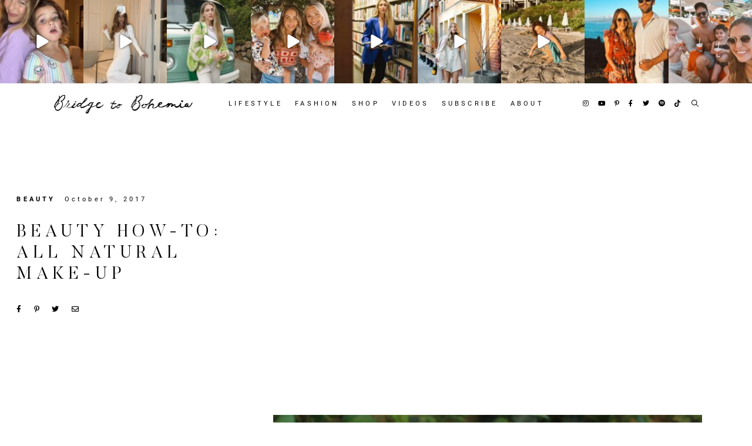

--- FILE ---
content_type: text/html; charset=UTF-8
request_url: https://bridgetobohemia.com/2017-10-9-6msvs7bc7qw9jaemgvc7b4c6kz2kmb/
body_size: 27638
content:
<!doctype html>
<html lang="en-US">
  <head>
  <meta charset="utf-8">
  <meta http-equiv="x-ua-compatible" content="ie=edge">
  <meta name="viewport" content="width=device-width, initial-scale=1, shrink-to-fit=no">
  <meta name='robots' content='index, follow, max-image-preview:large, max-snippet:-1, max-video-preview:-1' />

	<!-- This site is optimized with the Yoast SEO plugin v19.1 - https://yoast.com/wordpress/plugins/seo/ -->
	<title>Beauty How-to: All Natural Make-up - Bridge To Bohemia</title>
	<link rel="canonical" href="https://bridgetobohemia.com/2017-10-9-6msvs7bc7qw9jaemgvc7b4c6kz2kmb/" />
	<meta property="og:locale" content="en_US" />
	<meta property="og:type" content="article" />
	<meta property="og:title" content="Beauty How-to: All Natural Make-up - Bridge To Bohemia" />
	<meta property="og:description" content="I tend to take a &#8220;less is more&#8221; approach to my daily make-up, that is why I&#8217;m such a huge fan of natural beauty lines that let my own skin show through. Two of my favorite all natural brands are Dr. Haushka and Colorescience which are the products featured in the tutorial below." />
	<meta property="og:url" content="https://bridgetobohemia.com/2017-10-9-6msvs7bc7qw9jaemgvc7b4c6kz2kmb/" />
	<meta property="og:site_name" content="Bridge To Bohemia" />
	<meta property="article:publisher" content="https://www.facebook.com/ChantellePaigeOfficial/" />
	<meta property="article:published_time" content="2017-10-09T22:58:34+00:00" />
	<meta property="article:modified_time" content="2020-03-30T17:23:08+00:00" />
	<meta property="og:image" content="https://bridgetobohemia.com/wp-content/uploads/2020/03/logo.png" />
	<meta property="og:image:width" content="4002" />
	<meta property="og:image:height" content="600" />
	<meta property="og:image:type" content="image/png" />
	<meta name="twitter:card" content="summary_large_image" />
	<meta name="twitter:creator" content="@chantellepaige" />
	<meta name="twitter:site" content="@chantellepaige" />
	<meta name="twitter:label1" content="Written by" />
	<meta name="twitter:data1" content="cpaigemulligan@gmail.com" />
	<script type="application/ld+json" class="yoast-schema-graph">{"@context":"https://schema.org","@graph":[{"@type":"WebSite","@id":"https://bridgetobohemia.com/#website","url":"https://bridgetobohemia.com/","name":"Bridge To Bohemia","description":"by Chantelle Paige","potentialAction":[{"@type":"SearchAction","target":{"@type":"EntryPoint","urlTemplate":"https://bridgetobohemia.com/?s={search_term_string}"},"query-input":"required name=search_term_string"}],"inLanguage":"en-US"},{"@type":"ImageObject","inLanguage":"en-US","@id":"https://bridgetobohemia.com/2017-10-9-6msvs7bc7qw9jaemgvc7b4c6kz2kmb/#primaryimage","url":"","contentUrl":""},{"@type":"WebPage","@id":"https://bridgetobohemia.com/2017-10-9-6msvs7bc7qw9jaemgvc7b4c6kz2kmb/#webpage","url":"https://bridgetobohemia.com/2017-10-9-6msvs7bc7qw9jaemgvc7b4c6kz2kmb/","name":"Beauty How-to: All Natural Make-up - Bridge To Bohemia","isPartOf":{"@id":"https://bridgetobohemia.com/#website"},"primaryImageOfPage":{"@id":"https://bridgetobohemia.com/2017-10-9-6msvs7bc7qw9jaemgvc7b4c6kz2kmb/#primaryimage"},"datePublished":"2017-10-09T22:58:34+00:00","dateModified":"2020-03-30T17:23:08+00:00","author":{"@id":"https://bridgetobohemia.com/#/schema/person/7a6170b078f1b56592138255b4768dcb"},"breadcrumb":{"@id":"https://bridgetobohemia.com/2017-10-9-6msvs7bc7qw9jaemgvc7b4c6kz2kmb/#breadcrumb"},"inLanguage":"en-US","potentialAction":[{"@type":"ReadAction","target":["https://bridgetobohemia.com/2017-10-9-6msvs7bc7qw9jaemgvc7b4c6kz2kmb/"]}]},{"@type":"BreadcrumbList","@id":"https://bridgetobohemia.com/2017-10-9-6msvs7bc7qw9jaemgvc7b4c6kz2kmb/#breadcrumb","itemListElement":[{"@type":"ListItem","position":1,"name":"Home","item":"https://bridgetobohemia.com/"},{"@type":"ListItem","position":2,"name":"Beauty How-to: All Natural Make-up"}]},{"@type":"Person","@id":"https://bridgetobohemia.com/#/schema/person/7a6170b078f1b56592138255b4768dcb","name":"cpaigemulligan@gmail.com","image":{"@type":"ImageObject","inLanguage":"en-US","@id":"https://bridgetobohemia.com/#/schema/person/image/","url":"https://secure.gravatar.com/avatar/0e08e54e141c34929199f0faa6e6bcbe?s=96&d=mm&r=g","contentUrl":"https://secure.gravatar.com/avatar/0e08e54e141c34929199f0faa6e6bcbe?s=96&d=mm&r=g","caption":"cpaigemulligan@gmail.com"},"url":"https://bridgetobohemia.com/author/cpaigemulligangmail-com/"}]}</script>
	<!-- / Yoast SEO plugin. -->


<link rel='dns-prefetch' href='//s.w.org' />
<link rel="alternate" type="application/rss+xml" title="Bridge To Bohemia &raquo; Beauty How-to: All Natural Make-up Comments Feed" href="https://bridgetobohemia.com/2017-10-9-6msvs7bc7qw9jaemgvc7b4c6kz2kmb/feed/" />
<script type="text/javascript">
window._wpemojiSettings = {"baseUrl":"https:\/\/s.w.org\/images\/core\/emoji\/14.0.0\/72x72\/","ext":".png","svgUrl":"https:\/\/s.w.org\/images\/core\/emoji\/14.0.0\/svg\/","svgExt":".svg","source":{"concatemoji":"https:\/\/bridgetobohemia.com\/wp-includes\/js\/wp-emoji-release.min.js?ver=6.0.11"}};
/*! This file is auto-generated */
!function(e,a,t){var n,r,o,i=a.createElement("canvas"),p=i.getContext&&i.getContext("2d");function s(e,t){var a=String.fromCharCode,e=(p.clearRect(0,0,i.width,i.height),p.fillText(a.apply(this,e),0,0),i.toDataURL());return p.clearRect(0,0,i.width,i.height),p.fillText(a.apply(this,t),0,0),e===i.toDataURL()}function c(e){var t=a.createElement("script");t.src=e,t.defer=t.type="text/javascript",a.getElementsByTagName("head")[0].appendChild(t)}for(o=Array("flag","emoji"),t.supports={everything:!0,everythingExceptFlag:!0},r=0;r<o.length;r++)t.supports[o[r]]=function(e){if(!p||!p.fillText)return!1;switch(p.textBaseline="top",p.font="600 32px Arial",e){case"flag":return s([127987,65039,8205,9895,65039],[127987,65039,8203,9895,65039])?!1:!s([55356,56826,55356,56819],[55356,56826,8203,55356,56819])&&!s([55356,57332,56128,56423,56128,56418,56128,56421,56128,56430,56128,56423,56128,56447],[55356,57332,8203,56128,56423,8203,56128,56418,8203,56128,56421,8203,56128,56430,8203,56128,56423,8203,56128,56447]);case"emoji":return!s([129777,127995,8205,129778,127999],[129777,127995,8203,129778,127999])}return!1}(o[r]),t.supports.everything=t.supports.everything&&t.supports[o[r]],"flag"!==o[r]&&(t.supports.everythingExceptFlag=t.supports.everythingExceptFlag&&t.supports[o[r]]);t.supports.everythingExceptFlag=t.supports.everythingExceptFlag&&!t.supports.flag,t.DOMReady=!1,t.readyCallback=function(){t.DOMReady=!0},t.supports.everything||(n=function(){t.readyCallback()},a.addEventListener?(a.addEventListener("DOMContentLoaded",n,!1),e.addEventListener("load",n,!1)):(e.attachEvent("onload",n),a.attachEvent("onreadystatechange",function(){"complete"===a.readyState&&t.readyCallback()})),(e=t.source||{}).concatemoji?c(e.concatemoji):e.wpemoji&&e.twemoji&&(c(e.twemoji),c(e.wpemoji)))}(window,document,window._wpemojiSettings);
</script>
<style type="text/css">
img.wp-smiley,
img.emoji {
	display: inline !important;
	border: none !important;
	box-shadow: none !important;
	height: 1em !important;
	width: 1em !important;
	margin: 0 0.07em !important;
	vertical-align: -0.1em !important;
	background: none !important;
	padding: 0 !important;
}
</style>
	<link rel='stylesheet' id='litespeed-cache-dummy-css'  href='https://bridgetobohemia.com/wp-content/plugins/litespeed-cache/assets/css/litespeed-dummy.css?ver=6.0.11' type='text/css' media='all' />
<link rel='stylesheet' id='sbi_styles-css'  href='https://bridgetobohemia.com/wp-content/plugins/instagram-feed-pro/css/sbi-styles.min.css?ver=6.0.8' type='text/css' media='all' />
<link rel='stylesheet' id='wp-block-library-css'  href='https://bridgetobohemia.com/wp-includes/css/dist/block-library/style.min.css?ver=6.0.11' type='text/css' media='all' />
<link rel='stylesheet' id='fontawesome-free-css'  href='https://bridgetobohemia.com/wp-content/plugins/getwid/vendors/fontawesome-free/css/all.min.css?ver=5.5.0' type='text/css' media='all' />
<link rel='stylesheet' id='slick-css'  href='https://bridgetobohemia.com/wp-content/plugins/getwid/vendors/slick/slick/slick.min.css?ver=1.9.0' type='text/css' media='all' />
<link rel='stylesheet' id='slick-theme-css'  href='https://bridgetobohemia.com/wp-content/plugins/getwid/vendors/slick/slick/slick-theme.min.css?ver=1.9.0' type='text/css' media='all' />
<link rel='stylesheet' id='getwid-blocks-css'  href='https://bridgetobohemia.com/wp-content/plugins/getwid/assets/css/blocks.style.css?ver=1.8.1' type='text/css' media='all' />
<style id='global-styles-inline-css' type='text/css'>
body{--wp--preset--color--black: #000000;--wp--preset--color--cyan-bluish-gray: #abb8c3;--wp--preset--color--white: #ffffff;--wp--preset--color--pale-pink: #f78da7;--wp--preset--color--vivid-red: #cf2e2e;--wp--preset--color--luminous-vivid-orange: #ff6900;--wp--preset--color--luminous-vivid-amber: #fcb900;--wp--preset--color--light-green-cyan: #7bdcb5;--wp--preset--color--vivid-green-cyan: #00d084;--wp--preset--color--pale-cyan-blue: #8ed1fc;--wp--preset--color--vivid-cyan-blue: #0693e3;--wp--preset--color--vivid-purple: #9b51e0;--wp--preset--gradient--vivid-cyan-blue-to-vivid-purple: linear-gradient(135deg,rgba(6,147,227,1) 0%,rgb(155,81,224) 100%);--wp--preset--gradient--light-green-cyan-to-vivid-green-cyan: linear-gradient(135deg,rgb(122,220,180) 0%,rgb(0,208,130) 100%);--wp--preset--gradient--luminous-vivid-amber-to-luminous-vivid-orange: linear-gradient(135deg,rgba(252,185,0,1) 0%,rgba(255,105,0,1) 100%);--wp--preset--gradient--luminous-vivid-orange-to-vivid-red: linear-gradient(135deg,rgba(255,105,0,1) 0%,rgb(207,46,46) 100%);--wp--preset--gradient--very-light-gray-to-cyan-bluish-gray: linear-gradient(135deg,rgb(238,238,238) 0%,rgb(169,184,195) 100%);--wp--preset--gradient--cool-to-warm-spectrum: linear-gradient(135deg,rgb(74,234,220) 0%,rgb(151,120,209) 20%,rgb(207,42,186) 40%,rgb(238,44,130) 60%,rgb(251,105,98) 80%,rgb(254,248,76) 100%);--wp--preset--gradient--blush-light-purple: linear-gradient(135deg,rgb(255,206,236) 0%,rgb(152,150,240) 100%);--wp--preset--gradient--blush-bordeaux: linear-gradient(135deg,rgb(254,205,165) 0%,rgb(254,45,45) 50%,rgb(107,0,62) 100%);--wp--preset--gradient--luminous-dusk: linear-gradient(135deg,rgb(255,203,112) 0%,rgb(199,81,192) 50%,rgb(65,88,208) 100%);--wp--preset--gradient--pale-ocean: linear-gradient(135deg,rgb(255,245,203) 0%,rgb(182,227,212) 50%,rgb(51,167,181) 100%);--wp--preset--gradient--electric-grass: linear-gradient(135deg,rgb(202,248,128) 0%,rgb(113,206,126) 100%);--wp--preset--gradient--midnight: linear-gradient(135deg,rgb(2,3,129) 0%,rgb(40,116,252) 100%);--wp--preset--duotone--dark-grayscale: url('#wp-duotone-dark-grayscale');--wp--preset--duotone--grayscale: url('#wp-duotone-grayscale');--wp--preset--duotone--purple-yellow: url('#wp-duotone-purple-yellow');--wp--preset--duotone--blue-red: url('#wp-duotone-blue-red');--wp--preset--duotone--midnight: url('#wp-duotone-midnight');--wp--preset--duotone--magenta-yellow: url('#wp-duotone-magenta-yellow');--wp--preset--duotone--purple-green: url('#wp-duotone-purple-green');--wp--preset--duotone--blue-orange: url('#wp-duotone-blue-orange');--wp--preset--font-size--small: 13px;--wp--preset--font-size--medium: 20px;--wp--preset--font-size--large: 36px;--wp--preset--font-size--x-large: 42px;}.has-black-color{color: var(--wp--preset--color--black) !important;}.has-cyan-bluish-gray-color{color: var(--wp--preset--color--cyan-bluish-gray) !important;}.has-white-color{color: var(--wp--preset--color--white) !important;}.has-pale-pink-color{color: var(--wp--preset--color--pale-pink) !important;}.has-vivid-red-color{color: var(--wp--preset--color--vivid-red) !important;}.has-luminous-vivid-orange-color{color: var(--wp--preset--color--luminous-vivid-orange) !important;}.has-luminous-vivid-amber-color{color: var(--wp--preset--color--luminous-vivid-amber) !important;}.has-light-green-cyan-color{color: var(--wp--preset--color--light-green-cyan) !important;}.has-vivid-green-cyan-color{color: var(--wp--preset--color--vivid-green-cyan) !important;}.has-pale-cyan-blue-color{color: var(--wp--preset--color--pale-cyan-blue) !important;}.has-vivid-cyan-blue-color{color: var(--wp--preset--color--vivid-cyan-blue) !important;}.has-vivid-purple-color{color: var(--wp--preset--color--vivid-purple) !important;}.has-black-background-color{background-color: var(--wp--preset--color--black) !important;}.has-cyan-bluish-gray-background-color{background-color: var(--wp--preset--color--cyan-bluish-gray) !important;}.has-white-background-color{background-color: var(--wp--preset--color--white) !important;}.has-pale-pink-background-color{background-color: var(--wp--preset--color--pale-pink) !important;}.has-vivid-red-background-color{background-color: var(--wp--preset--color--vivid-red) !important;}.has-luminous-vivid-orange-background-color{background-color: var(--wp--preset--color--luminous-vivid-orange) !important;}.has-luminous-vivid-amber-background-color{background-color: var(--wp--preset--color--luminous-vivid-amber) !important;}.has-light-green-cyan-background-color{background-color: var(--wp--preset--color--light-green-cyan) !important;}.has-vivid-green-cyan-background-color{background-color: var(--wp--preset--color--vivid-green-cyan) !important;}.has-pale-cyan-blue-background-color{background-color: var(--wp--preset--color--pale-cyan-blue) !important;}.has-vivid-cyan-blue-background-color{background-color: var(--wp--preset--color--vivid-cyan-blue) !important;}.has-vivid-purple-background-color{background-color: var(--wp--preset--color--vivid-purple) !important;}.has-black-border-color{border-color: var(--wp--preset--color--black) !important;}.has-cyan-bluish-gray-border-color{border-color: var(--wp--preset--color--cyan-bluish-gray) !important;}.has-white-border-color{border-color: var(--wp--preset--color--white) !important;}.has-pale-pink-border-color{border-color: var(--wp--preset--color--pale-pink) !important;}.has-vivid-red-border-color{border-color: var(--wp--preset--color--vivid-red) !important;}.has-luminous-vivid-orange-border-color{border-color: var(--wp--preset--color--luminous-vivid-orange) !important;}.has-luminous-vivid-amber-border-color{border-color: var(--wp--preset--color--luminous-vivid-amber) !important;}.has-light-green-cyan-border-color{border-color: var(--wp--preset--color--light-green-cyan) !important;}.has-vivid-green-cyan-border-color{border-color: var(--wp--preset--color--vivid-green-cyan) !important;}.has-pale-cyan-blue-border-color{border-color: var(--wp--preset--color--pale-cyan-blue) !important;}.has-vivid-cyan-blue-border-color{border-color: var(--wp--preset--color--vivid-cyan-blue) !important;}.has-vivid-purple-border-color{border-color: var(--wp--preset--color--vivid-purple) !important;}.has-vivid-cyan-blue-to-vivid-purple-gradient-background{background: var(--wp--preset--gradient--vivid-cyan-blue-to-vivid-purple) !important;}.has-light-green-cyan-to-vivid-green-cyan-gradient-background{background: var(--wp--preset--gradient--light-green-cyan-to-vivid-green-cyan) !important;}.has-luminous-vivid-amber-to-luminous-vivid-orange-gradient-background{background: var(--wp--preset--gradient--luminous-vivid-amber-to-luminous-vivid-orange) !important;}.has-luminous-vivid-orange-to-vivid-red-gradient-background{background: var(--wp--preset--gradient--luminous-vivid-orange-to-vivid-red) !important;}.has-very-light-gray-to-cyan-bluish-gray-gradient-background{background: var(--wp--preset--gradient--very-light-gray-to-cyan-bluish-gray) !important;}.has-cool-to-warm-spectrum-gradient-background{background: var(--wp--preset--gradient--cool-to-warm-spectrum) !important;}.has-blush-light-purple-gradient-background{background: var(--wp--preset--gradient--blush-light-purple) !important;}.has-blush-bordeaux-gradient-background{background: var(--wp--preset--gradient--blush-bordeaux) !important;}.has-luminous-dusk-gradient-background{background: var(--wp--preset--gradient--luminous-dusk) !important;}.has-pale-ocean-gradient-background{background: var(--wp--preset--gradient--pale-ocean) !important;}.has-electric-grass-gradient-background{background: var(--wp--preset--gradient--electric-grass) !important;}.has-midnight-gradient-background{background: var(--wp--preset--gradient--midnight) !important;}.has-small-font-size{font-size: var(--wp--preset--font-size--small) !important;}.has-medium-font-size{font-size: var(--wp--preset--font-size--medium) !important;}.has-large-font-size{font-size: var(--wp--preset--font-size--large) !important;}.has-x-large-font-size{font-size: var(--wp--preset--font-size--x-large) !important;}
</style>
<link rel='stylesheet' id='contact-form-7-css'  href='https://bridgetobohemia.com/wp-content/plugins/contact-form-7/includes/css/styles.css?ver=5.6' type='text/css' media='all' />
<link rel='stylesheet' id='sage/main.css-css'  href='https://bridgetobohemia.com/wp-content/themes/bridgetobohemia/dist/styles/main.css' type='text/css' media='all' />
<script type='text/javascript' src='https://bridgetobohemia.com/wp-includes/js/jquery/jquery.min.js?ver=3.6.0' id='jquery-core-js'></script>
<script type='text/javascript' src='https://bridgetobohemia.com/wp-includes/js/jquery/jquery-migrate.min.js?ver=3.3.2' id='jquery-migrate-js'></script>
<script type='text/javascript' src='https://bridgetobohemia.com/wp-content/plugins/sticky-menu-or-anything-on-scroll/assets/js/jq-sticky-anything.min.js?ver=2.1.1' id='stickyAnythingLib-js'></script>
<link rel="https://api.w.org/" href="https://bridgetobohemia.com/wp-json/" /><link rel="alternate" type="application/json" href="https://bridgetobohemia.com/wp-json/wp/v2/posts/594" /><link rel="EditURI" type="application/rsd+xml" title="RSD" href="https://bridgetobohemia.com/xmlrpc.php?rsd" />
<link rel="wlwmanifest" type="application/wlwmanifest+xml" href="https://bridgetobohemia.com/wp-includes/wlwmanifest.xml" /> 
<meta name="generator" content="WordPress 6.0.11" />
<link rel='shortlink' href='https://bridgetobohemia.com/?p=594' />
<link rel="alternate" type="application/json+oembed" href="https://bridgetobohemia.com/wp-json/oembed/1.0/embed?url=https%3A%2F%2Fbridgetobohemia.com%2F2017-10-9-6msvs7bc7qw9jaemgvc7b4c6kz2kmb%2F" />
<link rel="alternate" type="text/xml+oembed" href="https://bridgetobohemia.com/wp-json/oembed/1.0/embed?url=https%3A%2F%2Fbridgetobohemia.com%2F2017-10-9-6msvs7bc7qw9jaemgvc7b4c6kz2kmb%2F&#038;format=xml" />
<!-- Global site tag (gtag.js) - Google Analytics -->
<script async src="https://www.googletagmanager.com/gtag/js?id=UA-118512101-1"></script>
<script>
  window.dataLayer = window.dataLayer || [];
  function gtag(){dataLayer.push(arguments);}
  gtag('js', new Date());

  gtag('config', 'UA-118512101-1');
</script><style type="text/css">.recentcomments a{display:inline !important;padding:0 !important;margin:0 !important;}</style><link rel="icon" href="https://bridgetobohemia.com/wp-content/uploads/2020/03/cropped-BTB_Favicon-32x32.png" sizes="32x32" />
<link rel="icon" href="https://bridgetobohemia.com/wp-content/uploads/2020/03/cropped-BTB_Favicon-192x192.png" sizes="192x192" />
<link rel="apple-touch-icon" href="https://bridgetobohemia.com/wp-content/uploads/2020/03/cropped-BTB_Favicon-180x180.png" />
<meta name="msapplication-TileImage" content="https://bridgetobohemia.com/wp-content/uploads/2020/03/cropped-BTB_Favicon-270x270.png" />
		<style type="text/css" id="wp-custom-css">
			body.single main.main a {
    border-bottom: 1px solid black;
}

body.single main.main .image-with-links {
	border-bottom: none;
}		</style>
		</head>
  <body class="post-template-default single single-post postid-594 single-format-standard 2017-10-9-6msvs7bc7qw9jaemgvc7b4c6kz2kmb app-data index-data singular-data single-data single-post-data single-post-2017-10-9-6msvs7bc7qw9jaemgvc7b4c6kz2kmb-data">
        <header class="banner">
	<div class="instagram-header">
		
<div id="sb_instagram"  class="sbi sbi_mob_col_3 sbi_tab_col_2 sbi_col_9 sbi_width_resp" style="width: 100%;" data-feedid="sbi_chantellepaige#9"  data-res="auto" data-cols="9" data-colsmobile="3" data-colstablet="2" data-num="9" data-nummobile="3" data-shortcode-atts="{&quot;cols&quot;:&quot;9&quot;,&quot;num&quot;:&quot;9&quot;,&quot;imagepadding&quot;:&quot;0&quot;,&quot;showheader&quot;:&quot;false&quot;,&quot;showfollow&quot;:&quot;false&quot;,&quot;showbutton&quot;:&quot;false&quot;,&quot;nummobile&quot;:&quot;3&quot;,&quot;colsmobile&quot;:&quot;3&quot;}"  data-postid="594" data-locatornonce="b1a8801efc" data-options="{&quot;grid&quot;:true,&quot;avatars&quot;:[],&quot;disablelightbox&quot;:true,&quot;colsmobile&quot;:3,&quot;colstablet&quot;:2,&quot;captionsize&quot;:13,&quot;captionlength&quot;:50}">


    <div id="sbi_images">
		<div class="sbi_item sbi_type_video sbi_new sbi_transition" id="sbi_18175794328301324" data-date="1674154137" data-numcomments="54"  >
    <div class="sbi_photo_wrap">
	    	    	    <svg style="color: rgba(255,255,255,1)" class="svg-inline--fa fa-play fa-w-14 sbi_playbtn" aria-label="Play" aria-hidden="true" data-fa-processed="" data-prefix="fa" data-icon="play" role="presentation" xmlns="http://www.w3.org/2000/svg" viewBox="0 0 448 512"><path fill="currentColor" d="M424.4 214.7L72.4 6.6C43.8-10.3 0 6.1 0 47.9V464c0 37.5 40.7 60.1 72.4 41.3l352-208c31.4-18.5 31.5-64.1 0-82.6z"></path></svg>
        <div class="sbi_link sbi_disable_lightbox" >
            <div class="sbi_hover_top">
	            	                        </div>
	                    <div class="sbi_hover_bottom"  style="color: rgba(255,255,255,1)">
	                                        </div>
            <a class="sbi_link_area nofancybox" href="https://scontent-mia3-2.cdninstagram.com/v/t51.29350-15/326068529_711484827179394_3917964908148533016_n.jpg?_nc_cat=103&ccb=1-7&_nc_sid=8ae9d6&_nc_ohc=HWbEIMqGOz8AX-bAO_q&_nc_ht=scontent-mia3-2.cdninstagram.com&edm=AM6HXa8EAAAA&oh=00_AfB7qNXHBdWrjXGP1yaIasWgXdn4_tYkP885Ek3iRD3ddQ&oe=63D0F416" rel="nofollow noopener" data-lightbox-sbi="" data-title="Last day being 3 🥹" data-video="missing" data-carousel="" data-id="sbi_18175794328301324" data-user="chantellepaige" data-url="https://www.instagram.com/reel/Cnm3eNSpUjY/" data-avatar="" data-account-type="business">
                <span class="sbi-screenreader">Open</span>
				<svg style="color: rgba(255,255,255,1)" class="svg-inline--fa fa-play fa-w-14 sbi_playbtn" aria-label="Play" aria-hidden="true" data-fa-processed="" data-prefix="fa" data-icon="play" role="presentation" xmlns="http://www.w3.org/2000/svg" viewBox="0 0 448 512"><path fill="currentColor" d="M424.4 214.7L72.4 6.6C43.8-10.3 0 6.1 0 47.9V464c0 37.5 40.7 60.1 72.4 41.3l352-208c31.4-18.5 31.5-64.1 0-82.6z"></path></svg>            </a>
        </div>

        <a class="sbi_photo" href="https://www.instagram.com/reel/Cnm3eNSpUjY/" target="_blank" rel="nofollow noopener" data-full-res="https://scontent-mia3-2.cdninstagram.com/v/t51.29350-15/326068529_711484827179394_3917964908148533016_n.jpg?_nc_cat=103&#038;ccb=1-7&#038;_nc_sid=8ae9d6&#038;_nc_ohc=HWbEIMqGOz8AX-bAO_q&#038;_nc_ht=scontent-mia3-2.cdninstagram.com&#038;edm=AM6HXa8EAAAA&#038;oh=00_AfB7qNXHBdWrjXGP1yaIasWgXdn4_tYkP885Ek3iRD3ddQ&#038;oe=63D0F416" data-img-src-set="{&quot;d&quot;:&quot;https:\/\/scontent-mia3-2.cdninstagram.com\/v\/t51.29350-15\/326068529_711484827179394_3917964908148533016_n.jpg?_nc_cat=103&amp;ccb=1-7&amp;_nc_sid=8ae9d6&amp;_nc_ohc=HWbEIMqGOz8AX-bAO_q&amp;_nc_ht=scontent-mia3-2.cdninstagram.com&amp;edm=AM6HXa8EAAAA&amp;oh=00_AfB7qNXHBdWrjXGP1yaIasWgXdn4_tYkP885Ek3iRD3ddQ&amp;oe=63D0F416&quot;,&quot;150&quot;:&quot;https:\/\/scontent-mia3-2.cdninstagram.com\/v\/t51.29350-15\/326068529_711484827179394_3917964908148533016_n.jpg?_nc_cat=103&amp;ccb=1-7&amp;_nc_sid=8ae9d6&amp;_nc_ohc=HWbEIMqGOz8AX-bAO_q&amp;_nc_ht=scontent-mia3-2.cdninstagram.com&amp;edm=AM6HXa8EAAAA&amp;oh=00_AfB7qNXHBdWrjXGP1yaIasWgXdn4_tYkP885Ek3iRD3ddQ&amp;oe=63D0F416&quot;,&quot;320&quot;:&quot;https:\/\/scontent-mia3-2.cdninstagram.com\/v\/t51.29350-15\/326068529_711484827179394_3917964908148533016_n.jpg?_nc_cat=103&amp;ccb=1-7&amp;_nc_sid=8ae9d6&amp;_nc_ohc=HWbEIMqGOz8AX-bAO_q&amp;_nc_ht=scontent-mia3-2.cdninstagram.com&amp;edm=AM6HXa8EAAAA&amp;oh=00_AfB7qNXHBdWrjXGP1yaIasWgXdn4_tYkP885Ek3iRD3ddQ&amp;oe=63D0F416&quot;,&quot;640&quot;:&quot;https:\/\/scontent-mia3-2.cdninstagram.com\/v\/t51.29350-15\/326068529_711484827179394_3917964908148533016_n.jpg?_nc_cat=103&amp;ccb=1-7&amp;_nc_sid=8ae9d6&amp;_nc_ohc=HWbEIMqGOz8AX-bAO_q&amp;_nc_ht=scontent-mia3-2.cdninstagram.com&amp;edm=AM6HXa8EAAAA&amp;oh=00_AfB7qNXHBdWrjXGP1yaIasWgXdn4_tYkP885Ek3iRD3ddQ&amp;oe=63D0F416&quot;}">
            <img src="https://bridgetobohemia.com/wp-content/plugins/instagram-feed-pro/img/placeholder.png" alt="Last day being 3 🥹">
        </a>
    </div>

    <div class="sbi_info">

        
	    
    </div>

</div><div class="sbi_item sbi_type_video sbi_new sbi_transition" id="sbi_18341039905052923" data-date="1674068119" data-numcomments="26"  >
    <div class="sbi_photo_wrap">
	    	    	    <svg style="color: rgba(255,255,255,1)" class="svg-inline--fa fa-play fa-w-14 sbi_playbtn" aria-label="Play" aria-hidden="true" data-fa-processed="" data-prefix="fa" data-icon="play" role="presentation" xmlns="http://www.w3.org/2000/svg" viewBox="0 0 448 512"><path fill="currentColor" d="M424.4 214.7L72.4 6.6C43.8-10.3 0 6.1 0 47.9V464c0 37.5 40.7 60.1 72.4 41.3l352-208c31.4-18.5 31.5-64.1 0-82.6z"></path></svg>
        <div class="sbi_link sbi_disable_lightbox" >
            <div class="sbi_hover_top">
	            	                        </div>
	                    <div class="sbi_hover_bottom"  style="color: rgba(255,255,255,1)">
	                                        </div>
            <a class="sbi_link_area nofancybox" href="https://scontent-mia3-1.cdninstagram.com/v/t51.29350-15/325248977_158667923237588_6639904301870570333_n.jpg?_nc_cat=108&ccb=1-7&_nc_sid=8ae9d6&_nc_ohc=5SanrNXmNGIAX_SQqKC&_nc_ht=scontent-mia3-1.cdninstagram.com&edm=AM6HXa8EAAAA&oh=00_AfDlI9DysweIgmmy7pH1ywEjGqldQVZP7R7KFjVJhg0mow&oe=63D14804" rel="nofollow noopener" data-lightbox-sbi="" data-title="POV: you let an app choose your outfit for GNO.&lt;br&gt;
&lt;br&gt;
Purple sweatshirt @sennacase &lt;br&gt;
Pink shorts @showmeyourmumu &lt;br&gt;
Bra @skims &lt;br&gt;
White dress @dissh &lt;br&gt;
Black boots @thursday (bijou)&lt;br&gt;
Bone classic coat @shopthecurated&lt;br&gt;
Grey cardigan @margaretoleary&lt;br&gt;
Biker jacket @bodaskins &lt;br&gt;
Purse @newbottega&lt;br&gt;
Necklace @baublebar &lt;br&gt;
Ring @omathelabel &lt;br&gt;
&lt;br&gt;
“Links” in story highlights for exact pieces" data-video="https://video-mia3-2.cdninstagram.com/o1/v/t16/f1/m82/2D4ECCC52F4E154876B215C858BE5AA8_video_dashinit.mp4?efg=eyJ2ZW5jb2RlX3RhZyI6InZ0c192b2RfdXJsZ2VuLjcyMC5jbGlwcyJ9&amp;_nc_ht=video-mia3-2.cdninstagram.com&amp;_nc_cat=101&amp;vs=841058763650800_3539471835&amp;_nc_vs=[base64]%3D%3D&amp;ccb=9-4&amp;oh=00_AfAkxpJfGIkdrc20ngts1iwraiX0_mxXtgJIYBXMjcXUvw&amp;oe=63CDD855&amp;_nc_sid=ea0b6e&amp;_nc_rid=60c41a24cd" data-carousel="" data-id="sbi_18341039905052923" data-user="chantellepaige" data-url="https://www.instagram.com/reel/CnkRT4Jp_tx/" data-avatar="" data-account-type="business">
                <span class="sbi-screenreader">Open</span>
				<svg style="color: rgba(255,255,255,1)" class="svg-inline--fa fa-play fa-w-14 sbi_playbtn" aria-label="Play" aria-hidden="true" data-fa-processed="" data-prefix="fa" data-icon="play" role="presentation" xmlns="http://www.w3.org/2000/svg" viewBox="0 0 448 512"><path fill="currentColor" d="M424.4 214.7L72.4 6.6C43.8-10.3 0 6.1 0 47.9V464c0 37.5 40.7 60.1 72.4 41.3l352-208c31.4-18.5 31.5-64.1 0-82.6z"></path></svg>            </a>
        </div>

        <a class="sbi_photo" href="https://www.instagram.com/reel/CnkRT4Jp_tx/" target="_blank" rel="nofollow noopener" data-full-res="https://scontent-mia3-1.cdninstagram.com/v/t51.29350-15/325248977_158667923237588_6639904301870570333_n.jpg?_nc_cat=108&#038;ccb=1-7&#038;_nc_sid=8ae9d6&#038;_nc_ohc=5SanrNXmNGIAX_SQqKC&#038;_nc_ht=scontent-mia3-1.cdninstagram.com&#038;edm=AM6HXa8EAAAA&#038;oh=00_AfDlI9DysweIgmmy7pH1ywEjGqldQVZP7R7KFjVJhg0mow&#038;oe=63D14804" data-img-src-set="{&quot;d&quot;:&quot;https:\/\/scontent-mia3-1.cdninstagram.com\/v\/t51.29350-15\/325248977_158667923237588_6639904301870570333_n.jpg?_nc_cat=108&amp;ccb=1-7&amp;_nc_sid=8ae9d6&amp;_nc_ohc=5SanrNXmNGIAX_SQqKC&amp;_nc_ht=scontent-mia3-1.cdninstagram.com&amp;edm=AM6HXa8EAAAA&amp;oh=00_AfDlI9DysweIgmmy7pH1ywEjGqldQVZP7R7KFjVJhg0mow&amp;oe=63D14804&quot;,&quot;150&quot;:&quot;https:\/\/scontent-mia3-1.cdninstagram.com\/v\/t51.29350-15\/325248977_158667923237588_6639904301870570333_n.jpg?_nc_cat=108&amp;ccb=1-7&amp;_nc_sid=8ae9d6&amp;_nc_ohc=5SanrNXmNGIAX_SQqKC&amp;_nc_ht=scontent-mia3-1.cdninstagram.com&amp;edm=AM6HXa8EAAAA&amp;oh=00_AfDlI9DysweIgmmy7pH1ywEjGqldQVZP7R7KFjVJhg0mow&amp;oe=63D14804&quot;,&quot;320&quot;:&quot;https:\/\/scontent-mia3-1.cdninstagram.com\/v\/t51.29350-15\/325248977_158667923237588_6639904301870570333_n.jpg?_nc_cat=108&amp;ccb=1-7&amp;_nc_sid=8ae9d6&amp;_nc_ohc=5SanrNXmNGIAX_SQqKC&amp;_nc_ht=scontent-mia3-1.cdninstagram.com&amp;edm=AM6HXa8EAAAA&amp;oh=00_AfDlI9DysweIgmmy7pH1ywEjGqldQVZP7R7KFjVJhg0mow&amp;oe=63D14804&quot;,&quot;640&quot;:&quot;https:\/\/scontent-mia3-1.cdninstagram.com\/v\/t51.29350-15\/325248977_158667923237588_6639904301870570333_n.jpg?_nc_cat=108&amp;ccb=1-7&amp;_nc_sid=8ae9d6&amp;_nc_ohc=5SanrNXmNGIAX_SQqKC&amp;_nc_ht=scontent-mia3-1.cdninstagram.com&amp;edm=AM6HXa8EAAAA&amp;oh=00_AfDlI9DysweIgmmy7pH1ywEjGqldQVZP7R7KFjVJhg0mow&amp;oe=63D14804&quot;}">
            <img src="https://bridgetobohemia.com/wp-content/plugins/instagram-feed-pro/img/placeholder.png" alt="POV: you let an app choose your outfit for GNO.

Purple sweatshirt @sennacase 
Pink shorts @showmeyourmumu 
Bra @skims 
White dress @dissh 
Black boots @thursday (bijou)
Bone classic coat @shopthecurated
Grey cardigan @margaretoleary
Biker jacket @bodaskins 
Purse @newbottega
Necklace @baublebar 
Ring @omathelabel 

“Links” in story highlights for exact pieces">
        </a>
    </div>

    <div class="sbi_info">

        
	    
    </div>

</div><div class="sbi_item sbi_type_video sbi_new sbi_transition" id="sbi_18028832878453477" data-date="1673982007" data-numcomments="12"  >
    <div class="sbi_photo_wrap">
	    	    	    <svg style="color: rgba(255,255,255,1)" class="svg-inline--fa fa-play fa-w-14 sbi_playbtn" aria-label="Play" aria-hidden="true" data-fa-processed="" data-prefix="fa" data-icon="play" role="presentation" xmlns="http://www.w3.org/2000/svg" viewBox="0 0 448 512"><path fill="currentColor" d="M424.4 214.7L72.4 6.6C43.8-10.3 0 6.1 0 47.9V464c0 37.5 40.7 60.1 72.4 41.3l352-208c31.4-18.5 31.5-64.1 0-82.6z"></path></svg>
        <div class="sbi_link sbi_disable_lightbox" >
            <div class="sbi_hover_top">
	            	                        </div>
	                    <div class="sbi_hover_bottom"  style="color: rgba(255,255,255,1)">
	                                        </div>
            <a class="sbi_link_area nofancybox" href="https://scontent-mia3-2.cdninstagram.com/v/t51.29350-15/325770907_162116152844737_829650903748150630_n.jpg?_nc_cat=105&ccb=1-7&_nc_sid=8ae9d6&_nc_ohc=C0tSe4bfE7EAX9ycE2F&_nc_ht=scontent-mia3-2.cdninstagram.com&edm=AM6HXa8EAAAA&oh=00_AfBnkOLmz4964Ak3Ph277g_62s3gDAPj9fpjQdmJg7337g&oe=63CFEDC7" rel="nofollow noopener" data-lightbox-sbi="" data-title="🔥 boom" data-video="https://video-mia3-2.cdninstagram.com/o1/v/t16/f1/m82/E5417546E2D18BBDA836DF4817C63697_video_dashinit.mp4?efg=eyJ2ZW5jb2RlX3RhZyI6InZ0c192b2RfdXJsZ2VuLjcyMC5jbGlwcyJ9&amp;_nc_ht=video-mia3-2.cdninstagram.com&amp;_nc_cat=107&amp;vs=834900364476333_381182595&amp;_nc_vs=[base64]%2F7z8VAigCQzMsF0AYo9cKPXCkGBJkYXNoX2Jhc2VsaW5lXzFfdjERAHUAAA%3D%3D&amp;ccb=9-4&amp;oh=00_AfAq_1N3ioJFJQ6lm-MdSsikhJylg5T1_tsrZvjgMfg7ZQ&amp;oe=63CD5E00&amp;_nc_sid=ea0b6e&amp;_nc_rid=3eb1acdd6a" data-carousel="" data-id="sbi_18028832878453477" data-user="chantellepaige" data-url="https://www.instagram.com/reel/CnhvV25JMF9/" data-avatar="" data-account-type="business">
                <span class="sbi-screenreader">Open</span>
				<svg style="color: rgba(255,255,255,1)" class="svg-inline--fa fa-play fa-w-14 sbi_playbtn" aria-label="Play" aria-hidden="true" data-fa-processed="" data-prefix="fa" data-icon="play" role="presentation" xmlns="http://www.w3.org/2000/svg" viewBox="0 0 448 512"><path fill="currentColor" d="M424.4 214.7L72.4 6.6C43.8-10.3 0 6.1 0 47.9V464c0 37.5 40.7 60.1 72.4 41.3l352-208c31.4-18.5 31.5-64.1 0-82.6z"></path></svg>            </a>
        </div>

        <a class="sbi_photo" href="https://www.instagram.com/reel/CnhvV25JMF9/" target="_blank" rel="nofollow noopener" data-full-res="https://scontent-mia3-2.cdninstagram.com/v/t51.29350-15/325770907_162116152844737_829650903748150630_n.jpg?_nc_cat=105&#038;ccb=1-7&#038;_nc_sid=8ae9d6&#038;_nc_ohc=C0tSe4bfE7EAX9ycE2F&#038;_nc_ht=scontent-mia3-2.cdninstagram.com&#038;edm=AM6HXa8EAAAA&#038;oh=00_AfBnkOLmz4964Ak3Ph277g_62s3gDAPj9fpjQdmJg7337g&#038;oe=63CFEDC7" data-img-src-set="{&quot;d&quot;:&quot;https:\/\/scontent-mia3-2.cdninstagram.com\/v\/t51.29350-15\/325770907_162116152844737_829650903748150630_n.jpg?_nc_cat=105&amp;ccb=1-7&amp;_nc_sid=8ae9d6&amp;_nc_ohc=C0tSe4bfE7EAX9ycE2F&amp;_nc_ht=scontent-mia3-2.cdninstagram.com&amp;edm=AM6HXa8EAAAA&amp;oh=00_AfBnkOLmz4964Ak3Ph277g_62s3gDAPj9fpjQdmJg7337g&amp;oe=63CFEDC7&quot;,&quot;150&quot;:&quot;https:\/\/scontent-mia3-2.cdninstagram.com\/v\/t51.29350-15\/325770907_162116152844737_829650903748150630_n.jpg?_nc_cat=105&amp;ccb=1-7&amp;_nc_sid=8ae9d6&amp;_nc_ohc=C0tSe4bfE7EAX9ycE2F&amp;_nc_ht=scontent-mia3-2.cdninstagram.com&amp;edm=AM6HXa8EAAAA&amp;oh=00_AfBnkOLmz4964Ak3Ph277g_62s3gDAPj9fpjQdmJg7337g&amp;oe=63CFEDC7&quot;,&quot;320&quot;:&quot;https:\/\/scontent-mia3-2.cdninstagram.com\/v\/t51.29350-15\/325770907_162116152844737_829650903748150630_n.jpg?_nc_cat=105&amp;ccb=1-7&amp;_nc_sid=8ae9d6&amp;_nc_ohc=C0tSe4bfE7EAX9ycE2F&amp;_nc_ht=scontent-mia3-2.cdninstagram.com&amp;edm=AM6HXa8EAAAA&amp;oh=00_AfBnkOLmz4964Ak3Ph277g_62s3gDAPj9fpjQdmJg7337g&amp;oe=63CFEDC7&quot;,&quot;640&quot;:&quot;https:\/\/scontent-mia3-2.cdninstagram.com\/v\/t51.29350-15\/325770907_162116152844737_829650903748150630_n.jpg?_nc_cat=105&amp;ccb=1-7&amp;_nc_sid=8ae9d6&amp;_nc_ohc=C0tSe4bfE7EAX9ycE2F&amp;_nc_ht=scontent-mia3-2.cdninstagram.com&amp;edm=AM6HXa8EAAAA&amp;oh=00_AfBnkOLmz4964Ak3Ph277g_62s3gDAPj9fpjQdmJg7337g&amp;oe=63CFEDC7&quot;}">
            <img src="https://bridgetobohemia.com/wp-content/plugins/instagram-feed-pro/img/placeholder.png" alt="🔥 boom">
        </a>
    </div>

    <div class="sbi_info">

        
	    
    </div>

</div><div class="sbi_item sbi_type_video sbi_new sbi_transition" id="sbi_17969585242944111" data-date="1673806561" data-numcomments="25"  >
    <div class="sbi_photo_wrap">
	    	    	    <svg style="color: rgba(255,255,255,1)" class="svg-inline--fa fa-play fa-w-14 sbi_playbtn" aria-label="Play" aria-hidden="true" data-fa-processed="" data-prefix="fa" data-icon="play" role="presentation" xmlns="http://www.w3.org/2000/svg" viewBox="0 0 448 512"><path fill="currentColor" d="M424.4 214.7L72.4 6.6C43.8-10.3 0 6.1 0 47.9V464c0 37.5 40.7 60.1 72.4 41.3l352-208c31.4-18.5 31.5-64.1 0-82.6z"></path></svg>
        <div class="sbi_link sbi_disable_lightbox" >
            <div class="sbi_hover_top">
	            	                        </div>
	                    <div class="sbi_hover_bottom"  style="color: rgba(255,255,255,1)">
	                                        </div>
            <a class="sbi_link_area nofancybox" href="https://scontent-mia3-2.cdninstagram.com/v/t51.29350-15/325439396_875778407178460_1910170572109872617_n.jpg?_nc_cat=110&ccb=1-7&_nc_sid=8ae9d6&_nc_ohc=4Ru9nVD0a90AX_t_s27&_nc_ht=scontent-mia3-2.cdninstagram.com&edm=AM6HXa8EAAAA&oh=00_AfDLLwb-jdhF3INaO0Eo2bAUXzqvLP0bl53yfuhA_rjBBQ&oe=63D13B27" rel="nofollow noopener" data-lightbox-sbi="" data-title="Just when I convince myself I’m done having my own babies there my kids are loving on a tiny human &amp; making my ovaries ache.&lt;br&gt;
&lt;br&gt;
This video of Senna loving on Sunday 🥹 @posie.sunday &lt;br&gt;
&lt;br&gt;
&amp; don’t worry @coulter 😋 I know we’re done." data-video="https://video-mia3-2.cdninstagram.com/o1/v/t16/f1/m82/3147E6AB0E5C121A0604D56DA9EB3F86_video_dashinit.mp4?efg=eyJ2ZW5jb2RlX3RhZyI6InZ0c192b2RfdXJsZ2VuLjcyMC5jbGlwcyJ9&amp;_nc_ht=video-mia3-2.cdninstagram.com&amp;_nc_cat=101&amp;vs=5403839349720456_94627216&amp;_nc_vs=[base64]%2Bc2GwT8VAigCQzMsF0AhZmZmZmZmGBJkYXNoX2Jhc2VsaW5lXzFfdjERAHUAAA%3D%3D&amp;ccb=9-4&amp;oh=00_AfB4WZfjkpULb8qpfslqxK3qs47QLXM2DorPKck9rxk22A&amp;oe=63CD425E&amp;_nc_sid=ea0b6e&amp;_nc_rid=d244b19571" data-carousel="" data-id="sbi_17969585242944111" data-user="chantellepaige" data-url="https://www.instagram.com/reel/Cncg2bKJwQh/" data-avatar="" data-account-type="business">
                <span class="sbi-screenreader">Open</span>
				<svg style="color: rgba(255,255,255,1)" class="svg-inline--fa fa-play fa-w-14 sbi_playbtn" aria-label="Play" aria-hidden="true" data-fa-processed="" data-prefix="fa" data-icon="play" role="presentation" xmlns="http://www.w3.org/2000/svg" viewBox="0 0 448 512"><path fill="currentColor" d="M424.4 214.7L72.4 6.6C43.8-10.3 0 6.1 0 47.9V464c0 37.5 40.7 60.1 72.4 41.3l352-208c31.4-18.5 31.5-64.1 0-82.6z"></path></svg>            </a>
        </div>

        <a class="sbi_photo" href="https://www.instagram.com/reel/Cncg2bKJwQh/" target="_blank" rel="nofollow noopener" data-full-res="https://scontent-mia3-2.cdninstagram.com/v/t51.29350-15/325439396_875778407178460_1910170572109872617_n.jpg?_nc_cat=110&#038;ccb=1-7&#038;_nc_sid=8ae9d6&#038;_nc_ohc=4Ru9nVD0a90AX_t_s27&#038;_nc_ht=scontent-mia3-2.cdninstagram.com&#038;edm=AM6HXa8EAAAA&#038;oh=00_AfDLLwb-jdhF3INaO0Eo2bAUXzqvLP0bl53yfuhA_rjBBQ&#038;oe=63D13B27" data-img-src-set="{&quot;d&quot;:&quot;https:\/\/scontent-mia3-2.cdninstagram.com\/v\/t51.29350-15\/325439396_875778407178460_1910170572109872617_n.jpg?_nc_cat=110&amp;ccb=1-7&amp;_nc_sid=8ae9d6&amp;_nc_ohc=4Ru9nVD0a90AX_t_s27&amp;_nc_ht=scontent-mia3-2.cdninstagram.com&amp;edm=AM6HXa8EAAAA&amp;oh=00_AfDLLwb-jdhF3INaO0Eo2bAUXzqvLP0bl53yfuhA_rjBBQ&amp;oe=63D13B27&quot;,&quot;150&quot;:&quot;https:\/\/scontent-mia3-2.cdninstagram.com\/v\/t51.29350-15\/325439396_875778407178460_1910170572109872617_n.jpg?_nc_cat=110&amp;ccb=1-7&amp;_nc_sid=8ae9d6&amp;_nc_ohc=4Ru9nVD0a90AX_t_s27&amp;_nc_ht=scontent-mia3-2.cdninstagram.com&amp;edm=AM6HXa8EAAAA&amp;oh=00_AfDLLwb-jdhF3INaO0Eo2bAUXzqvLP0bl53yfuhA_rjBBQ&amp;oe=63D13B27&quot;,&quot;320&quot;:&quot;https:\/\/scontent-mia3-2.cdninstagram.com\/v\/t51.29350-15\/325439396_875778407178460_1910170572109872617_n.jpg?_nc_cat=110&amp;ccb=1-7&amp;_nc_sid=8ae9d6&amp;_nc_ohc=4Ru9nVD0a90AX_t_s27&amp;_nc_ht=scontent-mia3-2.cdninstagram.com&amp;edm=AM6HXa8EAAAA&amp;oh=00_AfDLLwb-jdhF3INaO0Eo2bAUXzqvLP0bl53yfuhA_rjBBQ&amp;oe=63D13B27&quot;,&quot;640&quot;:&quot;https:\/\/scontent-mia3-2.cdninstagram.com\/v\/t51.29350-15\/325439396_875778407178460_1910170572109872617_n.jpg?_nc_cat=110&amp;ccb=1-7&amp;_nc_sid=8ae9d6&amp;_nc_ohc=4Ru9nVD0a90AX_t_s27&amp;_nc_ht=scontent-mia3-2.cdninstagram.com&amp;edm=AM6HXa8EAAAA&amp;oh=00_AfDLLwb-jdhF3INaO0Eo2bAUXzqvLP0bl53yfuhA_rjBBQ&amp;oe=63D13B27&quot;}">
            <img src="https://bridgetobohemia.com/wp-content/plugins/instagram-feed-pro/img/placeholder.png" alt="Just when I convince myself I’m done having my own babies there my kids are loving on a tiny human &amp; making my ovaries ache.

This video of Senna loving on Sunday 🥹 @posie.sunday 

&amp; don’t worry @coulter 😋 I know we’re done.">
        </a>
    </div>

    <div class="sbi_info">

        
	    
    </div>

</div><div class="sbi_item sbi_type_video sbi_new sbi_transition" id="sbi_17991337708625887" data-date="1673635691" data-numcomments="30"  >
    <div class="sbi_photo_wrap">
	    	    	    <svg style="color: rgba(255,255,255,1)" class="svg-inline--fa fa-play fa-w-14 sbi_playbtn" aria-label="Play" aria-hidden="true" data-fa-processed="" data-prefix="fa" data-icon="play" role="presentation" xmlns="http://www.w3.org/2000/svg" viewBox="0 0 448 512"><path fill="currentColor" d="M424.4 214.7L72.4 6.6C43.8-10.3 0 6.1 0 47.9V464c0 37.5 40.7 60.1 72.4 41.3l352-208c31.4-18.5 31.5-64.1 0-82.6z"></path></svg>
        <div class="sbi_link sbi_disable_lightbox" >
            <div class="sbi_hover_top">
	            	                        </div>
	                    <div class="sbi_hover_bottom"  style="color: rgba(255,255,255,1)">
	                                        </div>
            <a class="sbi_link_area nofancybox" href="https://scontent-mia3-1.cdninstagram.com/v/t51.29350-15/325367516_894476435062169_6253178435136736233_n.jpg?_nc_cat=100&ccb=1-7&_nc_sid=8ae9d6&_nc_ohc=O3Hq8dfqqMQAX-1Kpnu&_nc_ht=scontent-mia3-1.cdninstagram.com&edm=AM6HXa8EAAAA&oh=00_AfCFh5lLGKuR0r2pGQDWZGY21DdoeZ1TvqZn5kohKB4qiw&oe=63D03D66" rel="nofollow noopener" data-lightbox-sbi="" data-title="Hey, book nerds! What’s on your list so far this year?&lt;br&gt;
&lt;br&gt;
Here’s my list…&lt;br&gt;
It Ends With Us (already finished and loved)&lt;br&gt;
Neuromancer (currently reading)&lt;br&gt;
Atomic Habits&lt;br&gt;
Luckiest Girl Alive&lt;br&gt;
Carefree Black Girls&lt;br&gt;
Invisible Monster (my favorite book &amp; want to reread)&lt;br&gt;
The little Book of Hygge&lt;br&gt;
Pretty Girls&lt;br&gt;
A Court if Thorns &amp; Roses&lt;br&gt;
Every Summer After&lt;br&gt;
Dust (the third in the silo)&lt;br&gt;
Black Cake&lt;br&gt;
Lessons in Chemistry &lt;br&gt;
&lt;br&gt;
Parenting books…&lt;br&gt;
Simplicity Parenting&lt;br&gt;
The Whole Brain Child&lt;br&gt;
Raising Grateful Kids in an Entitled World&lt;br&gt;
Good Inside (obsessed with her podcast)&lt;br&gt;
Raising Good Humans&lt;br&gt;
&lt;br&gt;
My @goodreads is stacked with so many more, but I picked some of the ones I’m going to first. Here’s to getting through all the books we hope to 💕🥰" data-video="missing" data-carousel="" data-id="sbi_17991337708625887" data-user="chantellepaige" data-url="https://www.instagram.com/reel/CnXa69cJv52/" data-avatar="" data-account-type="business">
                <span class="sbi-screenreader">Open</span>
				<svg style="color: rgba(255,255,255,1)" class="svg-inline--fa fa-play fa-w-14 sbi_playbtn" aria-label="Play" aria-hidden="true" data-fa-processed="" data-prefix="fa" data-icon="play" role="presentation" xmlns="http://www.w3.org/2000/svg" viewBox="0 0 448 512"><path fill="currentColor" d="M424.4 214.7L72.4 6.6C43.8-10.3 0 6.1 0 47.9V464c0 37.5 40.7 60.1 72.4 41.3l352-208c31.4-18.5 31.5-64.1 0-82.6z"></path></svg>            </a>
        </div>

        <a class="sbi_photo" href="https://www.instagram.com/reel/CnXa69cJv52/" target="_blank" rel="nofollow noopener" data-full-res="https://scontent-mia3-1.cdninstagram.com/v/t51.29350-15/325367516_894476435062169_6253178435136736233_n.jpg?_nc_cat=100&#038;ccb=1-7&#038;_nc_sid=8ae9d6&#038;_nc_ohc=O3Hq8dfqqMQAX-1Kpnu&#038;_nc_ht=scontent-mia3-1.cdninstagram.com&#038;edm=AM6HXa8EAAAA&#038;oh=00_AfCFh5lLGKuR0r2pGQDWZGY21DdoeZ1TvqZn5kohKB4qiw&#038;oe=63D03D66" data-img-src-set="{&quot;d&quot;:&quot;https:\/\/scontent-mia3-1.cdninstagram.com\/v\/t51.29350-15\/325367516_894476435062169_6253178435136736233_n.jpg?_nc_cat=100&amp;ccb=1-7&amp;_nc_sid=8ae9d6&amp;_nc_ohc=O3Hq8dfqqMQAX-1Kpnu&amp;_nc_ht=scontent-mia3-1.cdninstagram.com&amp;edm=AM6HXa8EAAAA&amp;oh=00_AfCFh5lLGKuR0r2pGQDWZGY21DdoeZ1TvqZn5kohKB4qiw&amp;oe=63D03D66&quot;,&quot;150&quot;:&quot;https:\/\/scontent-mia3-1.cdninstagram.com\/v\/t51.29350-15\/325367516_894476435062169_6253178435136736233_n.jpg?_nc_cat=100&amp;ccb=1-7&amp;_nc_sid=8ae9d6&amp;_nc_ohc=O3Hq8dfqqMQAX-1Kpnu&amp;_nc_ht=scontent-mia3-1.cdninstagram.com&amp;edm=AM6HXa8EAAAA&amp;oh=00_AfCFh5lLGKuR0r2pGQDWZGY21DdoeZ1TvqZn5kohKB4qiw&amp;oe=63D03D66&quot;,&quot;320&quot;:&quot;https:\/\/scontent-mia3-1.cdninstagram.com\/v\/t51.29350-15\/325367516_894476435062169_6253178435136736233_n.jpg?_nc_cat=100&amp;ccb=1-7&amp;_nc_sid=8ae9d6&amp;_nc_ohc=O3Hq8dfqqMQAX-1Kpnu&amp;_nc_ht=scontent-mia3-1.cdninstagram.com&amp;edm=AM6HXa8EAAAA&amp;oh=00_AfCFh5lLGKuR0r2pGQDWZGY21DdoeZ1TvqZn5kohKB4qiw&amp;oe=63D03D66&quot;,&quot;640&quot;:&quot;https:\/\/scontent-mia3-1.cdninstagram.com\/v\/t51.29350-15\/325367516_894476435062169_6253178435136736233_n.jpg?_nc_cat=100&amp;ccb=1-7&amp;_nc_sid=8ae9d6&amp;_nc_ohc=O3Hq8dfqqMQAX-1Kpnu&amp;_nc_ht=scontent-mia3-1.cdninstagram.com&amp;edm=AM6HXa8EAAAA&amp;oh=00_AfCFh5lLGKuR0r2pGQDWZGY21DdoeZ1TvqZn5kohKB4qiw&amp;oe=63D03D66&quot;}">
            <img src="https://bridgetobohemia.com/wp-content/plugins/instagram-feed-pro/img/placeholder.png" alt="Hey, book nerds! What’s on your list so far this year?

Here’s my list…
It Ends With Us (already finished and loved)
Neuromancer (currently reading)
Atomic Habits
Luckiest Girl Alive
Carefree Black Girls
Invisible Monster (my favorite book &amp; want to reread)
The little Book of Hygge
Pretty Girls
A Court if Thorns &amp; Roses
Every Summer After
Dust (the third in the silo)
Black Cake
Lessons in Chemistry 

Parenting books…
Simplicity Parenting
The Whole Brain Child
Raising Grateful Kids in an Entitled World
Good Inside (obsessed with her podcast)
Raising Good Humans

My @goodreads is stacked with so many more, but I picked some of the ones I’m going to first. Here’s to getting through all the books we hope to 💕🥰">
        </a>
    </div>

    <div class="sbi_info">

        
	    
    </div>

</div><div class="sbi_item sbi_type_video sbi_new sbi_transition" id="sbi_18190183348245173" data-date="1673546971" data-numcomments="20"  >
    <div class="sbi_photo_wrap">
	    	    	    <svg style="color: rgba(255,255,255,1)" class="svg-inline--fa fa-play fa-w-14 sbi_playbtn" aria-label="Play" aria-hidden="true" data-fa-processed="" data-prefix="fa" data-icon="play" role="presentation" xmlns="http://www.w3.org/2000/svg" viewBox="0 0 448 512"><path fill="currentColor" d="M424.4 214.7L72.4 6.6C43.8-10.3 0 6.1 0 47.9V464c0 37.5 40.7 60.1 72.4 41.3l352-208c31.4-18.5 31.5-64.1 0-82.6z"></path></svg>
        <div class="sbi_link sbi_disable_lightbox" >
            <div class="sbi_hover_top">
	            	                        </div>
	                    <div class="sbi_hover_bottom"  style="color: rgba(255,255,255,1)">
	                                        </div>
            <a class="sbi_link_area nofancybox" href="https://scontent-mia3-2.cdninstagram.com/v/t51.29350-15/324766082_1948712971965751_2365798849229946812_n.jpg?_nc_cat=110&ccb=1-7&_nc_sid=8ae9d6&_nc_ohc=_Tf8qX2K3ZIAX-OODzu&_nc_ht=scontent-mia3-2.cdninstagram.com&edm=AM6HXa8EAAAA&oh=00_AfBTi34awHAJB5t43KzWFHruccJM_v2UMcvm5BCb2sTEUg&oe=63D17367" rel="nofollow noopener" data-lightbox-sbi="" data-title="Ready for the weekend (&amp; yes I know it’s only Thursday 😋)" data-video="missing" data-carousel="" data-id="sbi_18190183348245173" data-user="chantellepaige" data-url="https://www.instagram.com/reel/CnUxetspSwM/" data-avatar="" data-account-type="business">
                <span class="sbi-screenreader">Open</span>
				<svg style="color: rgba(255,255,255,1)" class="svg-inline--fa fa-play fa-w-14 sbi_playbtn" aria-label="Play" aria-hidden="true" data-fa-processed="" data-prefix="fa" data-icon="play" role="presentation" xmlns="http://www.w3.org/2000/svg" viewBox="0 0 448 512"><path fill="currentColor" d="M424.4 214.7L72.4 6.6C43.8-10.3 0 6.1 0 47.9V464c0 37.5 40.7 60.1 72.4 41.3l352-208c31.4-18.5 31.5-64.1 0-82.6z"></path></svg>            </a>
        </div>

        <a class="sbi_photo" href="https://www.instagram.com/reel/CnUxetspSwM/" target="_blank" rel="nofollow noopener" data-full-res="https://scontent-mia3-2.cdninstagram.com/v/t51.29350-15/324766082_1948712971965751_2365798849229946812_n.jpg?_nc_cat=110&#038;ccb=1-7&#038;_nc_sid=8ae9d6&#038;_nc_ohc=_Tf8qX2K3ZIAX-OODzu&#038;_nc_ht=scontent-mia3-2.cdninstagram.com&#038;edm=AM6HXa8EAAAA&#038;oh=00_AfBTi34awHAJB5t43KzWFHruccJM_v2UMcvm5BCb2sTEUg&#038;oe=63D17367" data-img-src-set="{&quot;d&quot;:&quot;https:\/\/scontent-mia3-2.cdninstagram.com\/v\/t51.29350-15\/324766082_1948712971965751_2365798849229946812_n.jpg?_nc_cat=110&amp;ccb=1-7&amp;_nc_sid=8ae9d6&amp;_nc_ohc=_Tf8qX2K3ZIAX-OODzu&amp;_nc_ht=scontent-mia3-2.cdninstagram.com&amp;edm=AM6HXa8EAAAA&amp;oh=00_AfBTi34awHAJB5t43KzWFHruccJM_v2UMcvm5BCb2sTEUg&amp;oe=63D17367&quot;,&quot;150&quot;:&quot;https:\/\/scontent-mia3-2.cdninstagram.com\/v\/t51.29350-15\/324766082_1948712971965751_2365798849229946812_n.jpg?_nc_cat=110&amp;ccb=1-7&amp;_nc_sid=8ae9d6&amp;_nc_ohc=_Tf8qX2K3ZIAX-OODzu&amp;_nc_ht=scontent-mia3-2.cdninstagram.com&amp;edm=AM6HXa8EAAAA&amp;oh=00_AfBTi34awHAJB5t43KzWFHruccJM_v2UMcvm5BCb2sTEUg&amp;oe=63D17367&quot;,&quot;320&quot;:&quot;https:\/\/scontent-mia3-2.cdninstagram.com\/v\/t51.29350-15\/324766082_1948712971965751_2365798849229946812_n.jpg?_nc_cat=110&amp;ccb=1-7&amp;_nc_sid=8ae9d6&amp;_nc_ohc=_Tf8qX2K3ZIAX-OODzu&amp;_nc_ht=scontent-mia3-2.cdninstagram.com&amp;edm=AM6HXa8EAAAA&amp;oh=00_AfBTi34awHAJB5t43KzWFHruccJM_v2UMcvm5BCb2sTEUg&amp;oe=63D17367&quot;,&quot;640&quot;:&quot;https:\/\/scontent-mia3-2.cdninstagram.com\/v\/t51.29350-15\/324766082_1948712971965751_2365798849229946812_n.jpg?_nc_cat=110&amp;ccb=1-7&amp;_nc_sid=8ae9d6&amp;_nc_ohc=_Tf8qX2K3ZIAX-OODzu&amp;_nc_ht=scontent-mia3-2.cdninstagram.com&amp;edm=AM6HXa8EAAAA&amp;oh=00_AfBTi34awHAJB5t43KzWFHruccJM_v2UMcvm5BCb2sTEUg&amp;oe=63D17367&quot;}">
            <img src="https://bridgetobohemia.com/wp-content/plugins/instagram-feed-pro/img/placeholder.png" alt="Ready for the weekend (&amp; yes I know it’s only Thursday 😋)">
        </a>
    </div>

    <div class="sbi_info">

        
	    
    </div>

</div><div class="sbi_item sbi_type_video sbi_new sbi_transition" id="sbi_18066149986351188" data-date="1673286307" data-numcomments="7"  >
    <div class="sbi_photo_wrap">
	    	    	    <svg style="color: rgba(255,255,255,1)" class="svg-inline--fa fa-play fa-w-14 sbi_playbtn" aria-label="Play" aria-hidden="true" data-fa-processed="" data-prefix="fa" data-icon="play" role="presentation" xmlns="http://www.w3.org/2000/svg" viewBox="0 0 448 512"><path fill="currentColor" d="M424.4 214.7L72.4 6.6C43.8-10.3 0 6.1 0 47.9V464c0 37.5 40.7 60.1 72.4 41.3l352-208c31.4-18.5 31.5-64.1 0-82.6z"></path></svg>
        <div class="sbi_link sbi_disable_lightbox" >
            <div class="sbi_hover_top">
	            	                        </div>
	                    <div class="sbi_hover_bottom"  style="color: rgba(255,255,255,1)">
	                                        </div>
            <a class="sbi_link_area nofancybox" href="https://scontent-mia3-1.cdninstagram.com/v/t51.29350-15/324069489_533379058753324_4627096357248256914_n.jpg?_nc_cat=111&ccb=1-7&_nc_sid=8ae9d6&_nc_ohc=2gx9XdF38LQAX_nbXWg&_nc_ht=scontent-mia3-1.cdninstagram.com&edm=AM6HXa8EAAAA&oh=00_AfBdigILNclumHIOojjoGV_wa3Bdn9ck1vHG52w9k41NiA&oe=63D0B81E" rel="nofollow noopener" data-lightbox-sbi="" data-title="Aloha 🌺&lt;br&gt;
&lt;br&gt;
What’s your favorite tropical vacation spot? Or top spot on your travel list 🤎" data-video="missing" data-carousel="" data-id="sbi_18066149986351188" data-user="chantellepaige" data-url="https://www.instagram.com/reel/CnNAjJvp6E5/" data-avatar="" data-account-type="business">
                <span class="sbi-screenreader">Open</span>
				<svg style="color: rgba(255,255,255,1)" class="svg-inline--fa fa-play fa-w-14 sbi_playbtn" aria-label="Play" aria-hidden="true" data-fa-processed="" data-prefix="fa" data-icon="play" role="presentation" xmlns="http://www.w3.org/2000/svg" viewBox="0 0 448 512"><path fill="currentColor" d="M424.4 214.7L72.4 6.6C43.8-10.3 0 6.1 0 47.9V464c0 37.5 40.7 60.1 72.4 41.3l352-208c31.4-18.5 31.5-64.1 0-82.6z"></path></svg>            </a>
        </div>

        <a class="sbi_photo" href="https://www.instagram.com/reel/CnNAjJvp6E5/" target="_blank" rel="nofollow noopener" data-full-res="https://scontent-mia3-1.cdninstagram.com/v/t51.29350-15/324069489_533379058753324_4627096357248256914_n.jpg?_nc_cat=111&#038;ccb=1-7&#038;_nc_sid=8ae9d6&#038;_nc_ohc=2gx9XdF38LQAX_nbXWg&#038;_nc_ht=scontent-mia3-1.cdninstagram.com&#038;edm=AM6HXa8EAAAA&#038;oh=00_AfBdigILNclumHIOojjoGV_wa3Bdn9ck1vHG52w9k41NiA&#038;oe=63D0B81E" data-img-src-set="{&quot;d&quot;:&quot;https:\/\/scontent-mia3-1.cdninstagram.com\/v\/t51.29350-15\/324069489_533379058753324_4627096357248256914_n.jpg?_nc_cat=111&amp;ccb=1-7&amp;_nc_sid=8ae9d6&amp;_nc_ohc=2gx9XdF38LQAX_nbXWg&amp;_nc_ht=scontent-mia3-1.cdninstagram.com&amp;edm=AM6HXa8EAAAA&amp;oh=00_AfBdigILNclumHIOojjoGV_wa3Bdn9ck1vHG52w9k41NiA&amp;oe=63D0B81E&quot;,&quot;150&quot;:&quot;https:\/\/scontent-mia3-1.cdninstagram.com\/v\/t51.29350-15\/324069489_533379058753324_4627096357248256914_n.jpg?_nc_cat=111&amp;ccb=1-7&amp;_nc_sid=8ae9d6&amp;_nc_ohc=2gx9XdF38LQAX_nbXWg&amp;_nc_ht=scontent-mia3-1.cdninstagram.com&amp;edm=AM6HXa8EAAAA&amp;oh=00_AfBdigILNclumHIOojjoGV_wa3Bdn9ck1vHG52w9k41NiA&amp;oe=63D0B81E&quot;,&quot;320&quot;:&quot;https:\/\/scontent-mia3-1.cdninstagram.com\/v\/t51.29350-15\/324069489_533379058753324_4627096357248256914_n.jpg?_nc_cat=111&amp;ccb=1-7&amp;_nc_sid=8ae9d6&amp;_nc_ohc=2gx9XdF38LQAX_nbXWg&amp;_nc_ht=scontent-mia3-1.cdninstagram.com&amp;edm=AM6HXa8EAAAA&amp;oh=00_AfBdigILNclumHIOojjoGV_wa3Bdn9ck1vHG52w9k41NiA&amp;oe=63D0B81E&quot;,&quot;640&quot;:&quot;https:\/\/scontent-mia3-1.cdninstagram.com\/v\/t51.29350-15\/324069489_533379058753324_4627096357248256914_n.jpg?_nc_cat=111&amp;ccb=1-7&amp;_nc_sid=8ae9d6&amp;_nc_ohc=2gx9XdF38LQAX_nbXWg&amp;_nc_ht=scontent-mia3-1.cdninstagram.com&amp;edm=AM6HXa8EAAAA&amp;oh=00_AfBdigILNclumHIOojjoGV_wa3Bdn9ck1vHG52w9k41NiA&amp;oe=63D0B81E&quot;}">
            <img src="https://bridgetobohemia.com/wp-content/plugins/instagram-feed-pro/img/placeholder.png" alt="Aloha 🌺

What’s your favorite tropical vacation spot? Or top spot on your travel list 🤎">
        </a>
    </div>

    <div class="sbi_info">

        
	    
    </div>

</div><div class="sbi_item sbi_type_carousel sbi_new sbi_transition" id="sbi_18035426692423323" data-date="1673112685" data-numcomments="26"  >
    <div class="sbi_photo_wrap">
	    	    <svg class="svg-inline--fa fa-clone fa-w-16 sbi_lightbox_carousel_icon" aria-hidden="true" aria-label="Clone" data-fa-proƒcessed="" data-prefix="far" data-icon="clone" role="img" xmlns="http://www.w3.org/2000/svg" viewBox="0 0 512 512">
	                <path fill="currentColor" d="M464 0H144c-26.51 0-48 21.49-48 48v48H48c-26.51 0-48 21.49-48 48v320c0 26.51 21.49 48 48 48h320c26.51 0 48-21.49 48-48v-48h48c26.51 0 48-21.49 48-48V48c0-26.51-21.49-48-48-48zM362 464H54a6 6 0 0 1-6-6V150a6 6 0 0 1 6-6h42v224c0 26.51 21.49 48 48 48h224v42a6 6 0 0 1-6 6zm96-96H150a6 6 0 0 1-6-6V54a6 6 0 0 1 6-6h308a6 6 0 0 1 6 6v308a6 6 0 0 1-6 6z"></path>
	            </svg>	    
        <div class="sbi_link sbi_disable_lightbox" >
            <div class="sbi_hover_top">
	            	                        </div>
	                    <div class="sbi_hover_bottom"  style="color: rgba(255,255,255,1)">
	                                        </div>
            <a class="sbi_link_area nofancybox" href="https://scontent-mia3-2.cdninstagram.com/v/t51.29350-15/323882411_1195214261429670_4255510343880001617_n.jpg?_nc_cat=110&ccb=1-7&_nc_sid=8ae9d6&_nc_ohc=1jy7R513oZUAX9Bh2ae&_nc_ht=scontent-mia3-2.cdninstagram.com&edm=AM6HXa8EAAAA&oh=00_AfA8ghPRu8VY4R6PMMRFtc-X_eVDtg2jWM_UaHnMmhqARQ&oe=63CFF9DA" rel="nofollow noopener" data-lightbox-sbi="" data-title="I can’t believe the luck. &lt;br&gt;
I can’t believe you’re mine. &lt;br&gt;
I’m so thankful you were born today &amp; that I get you all the time, and yes that rhymed 😉&lt;br&gt;
But really I am so happy getting you as my best friend, &amp; I’m equally thankful our children get you as their dad. I love you so much, @coulter can’t wait to spoil you today." data-video="" data-carousel="{&quot;data&quot;:[{&quot;type&quot;:&quot;image&quot;,&quot;media&quot;:&quot;https:\/\/scontent-mia3-2.cdninstagram.com\/v\/t51.29350-15\/323882411_1195214261429670_4255510343880001617_n.jpg?_nc_cat=110&amp;ccb=1-7&amp;_nc_sid=8ae9d6&amp;_nc_ohc=1jy7R513oZUAX9Bh2ae&amp;_nc_ht=scontent-mia3-2.cdninstagram.com&amp;edm=AM6HXa8EAAAA&amp;oh=00_AfA8ghPRu8VY4R6PMMRFtc-X_eVDtg2jWM_UaHnMmhqARQ&amp;oe=63CFF9DA&quot;},{&quot;type&quot;:&quot;image&quot;,&quot;media&quot;:&quot;https:\/\/scontent-mia3-2.cdninstagram.com\/v\/t51.29350-15\/323808428_905699753770409_7870734899521818265_n.jpg?_nc_cat=105&amp;ccb=1-7&amp;_nc_sid=8ae9d6&amp;_nc_ohc=idEAq_CK5L4AX93RVZ1&amp;_nc_ht=scontent-mia3-2.cdninstagram.com&amp;edm=AM6HXa8EAAAA&amp;oh=00_AfDZa8Ix6tnwivYwSt9nreLc8r6p4w3wWfBQfCFlHdFh9w&amp;oe=63D0EADF&quot;},{&quot;type&quot;:&quot;image&quot;,&quot;media&quot;:&quot;https:\/\/scontent-mia3-1.cdninstagram.com\/v\/t51.29350-15\/324393955_1225566178068954_6806661793153820749_n.jpg?_nc_cat=111&amp;ccb=1-7&amp;_nc_sid=8ae9d6&amp;_nc_ohc=kAtrIsi-acEAX-bwsSG&amp;_nc_ht=scontent-mia3-1.cdninstagram.com&amp;edm=AM6HXa8EAAAA&amp;oh=00_AfC0r7A_7rxwdjjDhqux4kr8JHKLqmcuUxgUY1arg2fgFA&amp;oe=63D0B1B9&quot;},{&quot;type&quot;:&quot;image&quot;,&quot;media&quot;:&quot;https:\/\/scontent-mia3-2.cdninstagram.com\/v\/t51.29350-15\/324260349_580610083601186_4311944704734483139_n.jpg?_nc_cat=102&amp;ccb=1-7&amp;_nc_sid=8ae9d6&amp;_nc_ohc=9WcBPi5dA8gAX_kkdRt&amp;_nc_ht=scontent-mia3-2.cdninstagram.com&amp;edm=AM6HXa8EAAAA&amp;oh=00_AfBgj_ZhHUgWuA8UtxmWFAg2hmR3hl174jSrpWNORgG9xQ&amp;oe=63D040D7&quot;},{&quot;type&quot;:&quot;image&quot;,&quot;media&quot;:&quot;https:\/\/scontent-mia3-2.cdninstagram.com\/v\/t51.29350-15\/324124593_733307201474879_5992416234613444725_n.jpg?_nc_cat=103&amp;ccb=1-7&amp;_nc_sid=8ae9d6&amp;_nc_ohc=2FQIR4VUl9kAX-oW2bH&amp;_nc_ht=scontent-mia3-2.cdninstagram.com&amp;edm=AM6HXa8EAAAA&amp;oh=00_AfDYevvGalvtY23aGQTAes0YFFbNTENGiJ5CjIG61d7Yhw&amp;oe=63D191C0&quot;},{&quot;type&quot;:&quot;video&quot;,&quot;media&quot;:&quot;https:\/\/video-mia3-1.cdninstagram.com\/v\/t50.2886-16\/324415578_844329336862881_7381125825700189327_n.mp4?_nc_cat=111&amp;vs=1213667019360751_4060121785&amp;_nc_vs=HBksFQAYJEdGb3dWaE9oZURLXzZmOENBSTlVVXVQVUJtOW1ia1lMQUFBRhUAAsgBABUAGCRHRm5JUEJPT21TVVJ4QVVEQU9aTmJjY1oxUnhfYmtZTEFBQUYVAgLIAQAoABgAGwGIB3VzZV9vaWwBMRUAACam%2FPiG%2BrTdPxUCKAJDMywXQCbZmZmZmZoYEmRhc2hfYmFzZWxpbmVfMV92MREAde4HAA%3D%3D&amp;ccb=1-7&amp;_nc_sid=59939d&amp;efg=eyJ2ZW5jb2RlX3RhZyI6InZ0c192b2RfdXJsZ2VuLjcyMC5jYXJvdXNlbF9pdGVtIn0%3D&amp;_nc_ohc=KzC4kHulHNQAX_hPkL8&amp;_nc_ht=video-mia3-1.cdninstagram.com&amp;edm=AM6HXa8EAAAA&amp;oh=00_AfDbl81NMKxGW3XbThS_cQW1SpJ_uv3jnFK4NAq10uSYEA&amp;oe=63CC81B5&amp;_nc_rid=6d213f4713&quot;},{&quot;type&quot;:&quot;image&quot;,&quot;media&quot;:&quot;https:\/\/scontent-mia3-2.cdninstagram.com\/v\/t51.29350-15\/323948616_932981444367592_6144223688598640684_n.jpg?_nc_cat=102&amp;ccb=1-7&amp;_nc_sid=8ae9d6&amp;_nc_ohc=HWyJK2M4JDkAX9zHnXm&amp;_nc_ht=scontent-mia3-2.cdninstagram.com&amp;edm=AM6HXa8EAAAA&amp;oh=00_AfCFX4KE_g9VNoMdk25ZpYK719AU58LzQCPekaYdORZ0tg&amp;oe=63D0CD67&quot;},{&quot;type&quot;:&quot;image&quot;,&quot;media&quot;:&quot;https:\/\/scontent-mia3-1.cdninstagram.com\/v\/t51.29350-15\/324266758_671440204707642_6180018894110241036_n.jpg?_nc_cat=108&amp;ccb=1-7&amp;_nc_sid=8ae9d6&amp;_nc_ohc=xcMwMAmpw7kAX83Aawx&amp;_nc_ht=scontent-mia3-1.cdninstagram.com&amp;edm=AM6HXa8EAAAA&amp;oh=00_AfCxxvQuhpIvOf3e5H8D8vxgr9QLMlKOW0AB6KHvErOjxg&amp;oe=63D03FEB&quot;},{&quot;type&quot;:&quot;video&quot;,&quot;media&quot;:&quot;https:\/\/video-mia3-1.cdninstagram.com\/v\/t50.2886-16\/323347826_1195965214459558_1323186265175742321_n.mp4?_nc_cat=111&amp;vs=2123775574476224_3237676459&amp;_nc_vs=[base64]%3D%3D&amp;ccb=1-7&amp;_nc_sid=59939d&amp;efg=eyJ2ZW5jb2RlX3RhZyI6InZ0c192b2RfdXJsZ2VuLjcyMC5jYXJvdXNlbF9pdGVtIn0%3D&amp;_nc_ohc=JO8gyQ0GSRAAX8OBycY&amp;_nc_ht=video-mia3-1.cdninstagram.com&amp;edm=AM6HXa8EAAAA&amp;oh=00_AfCL1WT3foPTzWN0vM0pNI4EwBUYy77KHNR2q6yuFsPh_w&amp;oe=63CC624E&amp;_nc_rid=e2a803ce28&quot;},{&quot;type&quot;:&quot;image&quot;,&quot;media&quot;:&quot;https:\/\/scontent-mia3-1.cdninstagram.com\/v\/t51.29350-15\/324388659_1647160779035176_8467261059843312232_n.jpg?_nc_cat=101&amp;ccb=1-7&amp;_nc_sid=8ae9d6&amp;_nc_ohc=KMqu2Np9UEsAX-HYkDL&amp;_nc_ht=scontent-mia3-1.cdninstagram.com&amp;edm=AM6HXa8EAAAA&amp;oh=00_AfBjwM5NhVboMF0oGC2gKBqfKsfuo-0Ktw-Nn3TTliNQyA&amp;oe=63D0E2A1&quot;}],&quot;vid_first&quot;:false}" data-id="sbi_18035426692423323" data-user="chantellepaige" data-url="https://www.instagram.com/p/CnH1bo3JNQW/" data-avatar="" data-account-type="business">
                <span class="sbi-screenreader">Open</span>
				            </a>
        </div>

        <a class="sbi_photo" href="https://www.instagram.com/p/CnH1bo3JNQW/" target="_blank" rel="nofollow noopener" data-full-res="https://scontent-mia3-2.cdninstagram.com/v/t51.29350-15/323882411_1195214261429670_4255510343880001617_n.jpg?_nc_cat=110&#038;ccb=1-7&#038;_nc_sid=8ae9d6&#038;_nc_ohc=1jy7R513oZUAX9Bh2ae&#038;_nc_ht=scontent-mia3-2.cdninstagram.com&#038;edm=AM6HXa8EAAAA&#038;oh=00_AfA8ghPRu8VY4R6PMMRFtc-X_eVDtg2jWM_UaHnMmhqARQ&#038;oe=63CFF9DA" data-img-src-set="{&quot;d&quot;:&quot;https:\/\/scontent-mia3-2.cdninstagram.com\/v\/t51.29350-15\/323882411_1195214261429670_4255510343880001617_n.jpg?_nc_cat=110&amp;ccb=1-7&amp;_nc_sid=8ae9d6&amp;_nc_ohc=1jy7R513oZUAX9Bh2ae&amp;_nc_ht=scontent-mia3-2.cdninstagram.com&amp;edm=AM6HXa8EAAAA&amp;oh=00_AfA8ghPRu8VY4R6PMMRFtc-X_eVDtg2jWM_UaHnMmhqARQ&amp;oe=63CFF9DA&quot;,&quot;150&quot;:&quot;https:\/\/scontent-mia3-2.cdninstagram.com\/v\/t51.29350-15\/323882411_1195214261429670_4255510343880001617_n.jpg?_nc_cat=110&amp;ccb=1-7&amp;_nc_sid=8ae9d6&amp;_nc_ohc=1jy7R513oZUAX9Bh2ae&amp;_nc_ht=scontent-mia3-2.cdninstagram.com&amp;edm=AM6HXa8EAAAA&amp;oh=00_AfA8ghPRu8VY4R6PMMRFtc-X_eVDtg2jWM_UaHnMmhqARQ&amp;oe=63CFF9DA&quot;,&quot;320&quot;:&quot;https:\/\/scontent-mia3-2.cdninstagram.com\/v\/t51.29350-15\/323882411_1195214261429670_4255510343880001617_n.jpg?_nc_cat=110&amp;ccb=1-7&amp;_nc_sid=8ae9d6&amp;_nc_ohc=1jy7R513oZUAX9Bh2ae&amp;_nc_ht=scontent-mia3-2.cdninstagram.com&amp;edm=AM6HXa8EAAAA&amp;oh=00_AfA8ghPRu8VY4R6PMMRFtc-X_eVDtg2jWM_UaHnMmhqARQ&amp;oe=63CFF9DA&quot;,&quot;640&quot;:&quot;https:\/\/scontent-mia3-2.cdninstagram.com\/v\/t51.29350-15\/323882411_1195214261429670_4255510343880001617_n.jpg?_nc_cat=110&amp;ccb=1-7&amp;_nc_sid=8ae9d6&amp;_nc_ohc=1jy7R513oZUAX9Bh2ae&amp;_nc_ht=scontent-mia3-2.cdninstagram.com&amp;edm=AM6HXa8EAAAA&amp;oh=00_AfA8ghPRu8VY4R6PMMRFtc-X_eVDtg2jWM_UaHnMmhqARQ&amp;oe=63CFF9DA&quot;}">
            <img src="https://bridgetobohemia.com/wp-content/plugins/instagram-feed-pro/img/placeholder.png" alt="I can’t believe the luck. 
I can’t believe you’re mine. 
I’m so thankful you were born today &amp; that I get you all the time, and yes that rhymed 😉
But really I am so happy getting you as my best friend, &amp; I’m equally thankful our children get you as their dad. I love you so much, @coulter can’t wait to spoil you today.">
        </a>
    </div>

    <div class="sbi_info">

        
	    
    </div>

</div><div class="sbi_item sbi_type_carousel sbi_new sbi_transition" id="sbi_17948218667307838" data-date="1673028532" data-numcomments="10"  >
    <div class="sbi_photo_wrap">
	    	    <svg class="svg-inline--fa fa-clone fa-w-16 sbi_lightbox_carousel_icon" aria-hidden="true" aria-label="Clone" data-fa-proƒcessed="" data-prefix="far" data-icon="clone" role="img" xmlns="http://www.w3.org/2000/svg" viewBox="0 0 512 512">
	                <path fill="currentColor" d="M464 0H144c-26.51 0-48 21.49-48 48v48H48c-26.51 0-48 21.49-48 48v320c0 26.51 21.49 48 48 48h320c26.51 0 48-21.49 48-48v-48h48c26.51 0 48-21.49 48-48V48c0-26.51-21.49-48-48-48zM362 464H54a6 6 0 0 1-6-6V150a6 6 0 0 1 6-6h42v224c0 26.51 21.49 48 48 48h224v42a6 6 0 0 1-6 6zm96-96H150a6 6 0 0 1-6-6V54a6 6 0 0 1 6-6h308a6 6 0 0 1 6 6v308a6 6 0 0 1-6 6z"></path>
	            </svg>	    
        <div class="sbi_link sbi_disable_lightbox" >
            <div class="sbi_hover_top">
	            	                        </div>
	                    <div class="sbi_hover_bottom"  style="color: rgba(255,255,255,1)">
	                                        </div>
            <a class="sbi_link_area nofancybox" href="https://scontent-mia3-1.cdninstagram.com/v/t51.29350-15/323904194_1703761666744916_3247773316285267835_n.jpg?_nc_cat=108&ccb=1-7&_nc_sid=8ae9d6&_nc_ohc=nTBpX8dH3D4AX9Usk0_&_nc_ht=scontent-mia3-1.cdninstagram.com&edm=AM6HXa8EAAAA&oh=00_AfD6BNv9pa_gYyOYi_sMvcof7G_eH-c52iAGuLDr025y5w&oe=63D0577C" rel="nofollow noopener" data-lightbox-sbi="" data-title="Apologies in advance for way too many beach photos 🤎" data-video="" data-carousel="{&quot;data&quot;:[{&quot;type&quot;:&quot;image&quot;,&quot;media&quot;:&quot;https:\/\/scontent-mia3-1.cdninstagram.com\/v\/t51.29350-15\/323904194_1703761666744916_3247773316285267835_n.jpg?_nc_cat=108&amp;ccb=1-7&amp;_nc_sid=8ae9d6&amp;_nc_ohc=nTBpX8dH3D4AX9Usk0_&amp;_nc_ht=scontent-mia3-1.cdninstagram.com&amp;edm=AM6HXa8EAAAA&amp;oh=00_AfD6BNv9pa_gYyOYi_sMvcof7G_eH-c52iAGuLDr025y5w&amp;oe=63D0577C&quot;},{&quot;type&quot;:&quot;image&quot;,&quot;media&quot;:&quot;https:\/\/scontent-mia3-2.cdninstagram.com\/v\/t51.29350-15\/323827270_104218569202696_3369444546892872670_n.jpg?_nc_cat=110&amp;ccb=1-7&amp;_nc_sid=8ae9d6&amp;_nc_ohc=vqM6XeLLrMwAX8dDcaQ&amp;_nc_ht=scontent-mia3-2.cdninstagram.com&amp;edm=AM6HXa8EAAAA&amp;oh=00_AfDF41JiexhyJBe4kVGl7D1JqQL-XJ_rRfsUR_VGIl2ejg&amp;oe=63D1BB11&quot;},{&quot;type&quot;:&quot;image&quot;,&quot;media&quot;:&quot;https:\/\/scontent-mia3-2.cdninstagram.com\/v\/t51.29350-15\/323695731_511846004372416_7734427650505285500_n.jpg?_nc_cat=105&amp;ccb=1-7&amp;_nc_sid=8ae9d6&amp;_nc_ohc=3IKp1-S8Q_YAX8qTc25&amp;_nc_ht=scontent-mia3-2.cdninstagram.com&amp;edm=AM6HXa8EAAAA&amp;oh=00_AfBR4jR2JkOaElZdbOHsEgRtehsbitWK1EdZcZlLi82yLg&amp;oe=63D021B4&quot;},{&quot;type&quot;:&quot;image&quot;,&quot;media&quot;:&quot;https:\/\/scontent-mia3-2.cdninstagram.com\/v\/t51.29350-15\/323946495_143498341549430_8969513215992300655_n.jpg?_nc_cat=102&amp;ccb=1-7&amp;_nc_sid=8ae9d6&amp;_nc_ohc=cTjvJ-yXxXAAX9Q0OtH&amp;_nc_ht=scontent-mia3-2.cdninstagram.com&amp;edm=AM6HXa8EAAAA&amp;oh=00_AfBzlqC_lvAUftxK4mAi8Dha2pB9xBm011BjsQha-UNUUw&amp;oe=63D06C45&quot;},{&quot;type&quot;:&quot;image&quot;,&quot;media&quot;:&quot;https:\/\/scontent-mia3-2.cdninstagram.com\/v\/t51.29350-15\/323941355_752647849030981_4312289319891126093_n.jpg?_nc_cat=102&amp;ccb=1-7&amp;_nc_sid=8ae9d6&amp;_nc_ohc=Zupz3CpMfb8AX91OXyX&amp;_nc_ht=scontent-mia3-2.cdninstagram.com&amp;edm=AM6HXa8EAAAA&amp;oh=00_AfBplc7CgozXsi0USCAIX4ACiYdlv4ZOJsNYteQ3kLOEvg&amp;oe=63D0D0B5&quot;},{&quot;type&quot;:&quot;image&quot;,&quot;media&quot;:&quot;https:\/\/scontent-mia3-1.cdninstagram.com\/v\/t51.29350-15\/323885902_848909429670400_275489613061818968_n.jpg?_nc_cat=101&amp;ccb=1-7&amp;_nc_sid=8ae9d6&amp;_nc_ohc=zF64G1fhKaAAX-3xo7X&amp;_nc_ht=scontent-mia3-1.cdninstagram.com&amp;edm=AM6HXa8EAAAA&amp;oh=00_AfDM3yLBmNDXEIVYMIkqXjBAaDKWSoP6fFdSd_1fS59Atw&amp;oe=63D0B13A&quot;},{&quot;type&quot;:&quot;image&quot;,&quot;media&quot;:&quot;https:\/\/scontent-mia3-1.cdninstagram.com\/v\/t51.29350-15\/322415936_845486919858978_6223067623050916248_n.jpg?_nc_cat=100&amp;ccb=1-7&amp;_nc_sid=8ae9d6&amp;_nc_ohc=9jSRB4Cl8xsAX-T82zw&amp;_nc_ht=scontent-mia3-1.cdninstagram.com&amp;edm=AM6HXa8EAAAA&amp;oh=00_AfAxLkGo_UPdr_40v_mO6dFYxBqETxGmQMf92HYVqngqiQ&amp;oe=63D0C4D5&quot;},{&quot;type&quot;:&quot;image&quot;,&quot;media&quot;:&quot;https:\/\/scontent-mia3-1.cdninstagram.com\/v\/t51.29350-15\/324066432_729492098396893_4608496425296569703_n.jpg?_nc_cat=108&amp;ccb=1-7&amp;_nc_sid=8ae9d6&amp;_nc_ohc=fQDOq4JLnb0AX80Kt70&amp;_nc_ht=scontent-mia3-1.cdninstagram.com&amp;edm=AM6HXa8EAAAA&amp;oh=00_AfBzG_mMJKDBm2fqJruOIw7HmacRYCByP-120FgxA9ftPQ&amp;oe=63CFDFD6&quot;},{&quot;type&quot;:&quot;image&quot;,&quot;media&quot;:&quot;https:\/\/scontent-mia3-2.cdninstagram.com\/v\/t51.29350-15\/323722275_204335742082502_9127814223889965296_n.jpg?_nc_cat=105&amp;ccb=1-7&amp;_nc_sid=8ae9d6&amp;_nc_ohc=VX6EMpkSAXEAX-IM1Zi&amp;_nc_ht=scontent-mia3-2.cdninstagram.com&amp;edm=AM6HXa8EAAAA&amp;oh=00_AfCu7enVImL-YBE_5QAUsnJQn0qRdJ3WbuXbf3pYES01YA&amp;oe=63D05E18&quot;},{&quot;type&quot;:&quot;image&quot;,&quot;media&quot;:&quot;https:\/\/scontent-mia3-1.cdninstagram.com\/v\/t51.29350-15\/323505774_1995167817489852_3384189644533203398_n.jpg?_nc_cat=111&amp;ccb=1-7&amp;_nc_sid=8ae9d6&amp;_nc_ohc=INukdiohEsUAX_FcHw0&amp;_nc_ht=scontent-mia3-1.cdninstagram.com&amp;edm=AM6HXa8EAAAA&amp;oh=00_AfCyoIlladfOYWhE7JOIYF-ZBOdK2frl2pd8OzjZrEXmYg&amp;oe=63D1725B&quot;}],&quot;vid_first&quot;:false}" data-id="sbi_17948218667307838" data-user="chantellepaige" data-url="https://www.instagram.com/p/CnFU7DnP88Z/" data-avatar="" data-account-type="business">
                <span class="sbi-screenreader">Open</span>
				            </a>
        </div>

        <a class="sbi_photo" href="https://www.instagram.com/p/CnFU7DnP88Z/" target="_blank" rel="nofollow noopener" data-full-res="https://scontent-mia3-1.cdninstagram.com/v/t51.29350-15/323904194_1703761666744916_3247773316285267835_n.jpg?_nc_cat=108&#038;ccb=1-7&#038;_nc_sid=8ae9d6&#038;_nc_ohc=nTBpX8dH3D4AX9Usk0_&#038;_nc_ht=scontent-mia3-1.cdninstagram.com&#038;edm=AM6HXa8EAAAA&#038;oh=00_AfD6BNv9pa_gYyOYi_sMvcof7G_eH-c52iAGuLDr025y5w&#038;oe=63D0577C" data-img-src-set="{&quot;d&quot;:&quot;https:\/\/scontent-mia3-1.cdninstagram.com\/v\/t51.29350-15\/323904194_1703761666744916_3247773316285267835_n.jpg?_nc_cat=108&amp;ccb=1-7&amp;_nc_sid=8ae9d6&amp;_nc_ohc=nTBpX8dH3D4AX9Usk0_&amp;_nc_ht=scontent-mia3-1.cdninstagram.com&amp;edm=AM6HXa8EAAAA&amp;oh=00_AfD6BNv9pa_gYyOYi_sMvcof7G_eH-c52iAGuLDr025y5w&amp;oe=63D0577C&quot;,&quot;150&quot;:&quot;https:\/\/scontent-mia3-1.cdninstagram.com\/v\/t51.29350-15\/323904194_1703761666744916_3247773316285267835_n.jpg?_nc_cat=108&amp;ccb=1-7&amp;_nc_sid=8ae9d6&amp;_nc_ohc=nTBpX8dH3D4AX9Usk0_&amp;_nc_ht=scontent-mia3-1.cdninstagram.com&amp;edm=AM6HXa8EAAAA&amp;oh=00_AfD6BNv9pa_gYyOYi_sMvcof7G_eH-c52iAGuLDr025y5w&amp;oe=63D0577C&quot;,&quot;320&quot;:&quot;https:\/\/scontent-mia3-1.cdninstagram.com\/v\/t51.29350-15\/323904194_1703761666744916_3247773316285267835_n.jpg?_nc_cat=108&amp;ccb=1-7&amp;_nc_sid=8ae9d6&amp;_nc_ohc=nTBpX8dH3D4AX9Usk0_&amp;_nc_ht=scontent-mia3-1.cdninstagram.com&amp;edm=AM6HXa8EAAAA&amp;oh=00_AfD6BNv9pa_gYyOYi_sMvcof7G_eH-c52iAGuLDr025y5w&amp;oe=63D0577C&quot;,&quot;640&quot;:&quot;https:\/\/scontent-mia3-1.cdninstagram.com\/v\/t51.29350-15\/323904194_1703761666744916_3247773316285267835_n.jpg?_nc_cat=108&amp;ccb=1-7&amp;_nc_sid=8ae9d6&amp;_nc_ohc=nTBpX8dH3D4AX9Usk0_&amp;_nc_ht=scontent-mia3-1.cdninstagram.com&amp;edm=AM6HXa8EAAAA&amp;oh=00_AfD6BNv9pa_gYyOYi_sMvcof7G_eH-c52iAGuLDr025y5w&amp;oe=63D0577C&quot;}">
            <img src="https://bridgetobohemia.com/wp-content/plugins/instagram-feed-pro/img/placeholder.png" alt="Apologies in advance for way too many beach photos 🤎">
        </a>
    </div>

    <div class="sbi_info">

        
	    
    </div>

</div>    </div>

	<div id="sbi_load" >

	
	
</div>
	    <span class="sbi_resized_image_data" data-feed-id="sbi_chantellepaige#9" data-resized="{&quot;17948218667307838&quot;:{&quot;id&quot;:&quot;323904194_1703761666744916_3247773316285267835_n&quot;,&quot;ratio&quot;:&quot;0.80&quot;,&quot;sizes&quot;:{&quot;full&quot;:640,&quot;low&quot;:320,&quot;thumb&quot;:150}},&quot;18035426692423323&quot;:{&quot;id&quot;:&quot;323882411_1195214261429670_4255510343880001617_n&quot;,&quot;ratio&quot;:&quot;0.80&quot;,&quot;sizes&quot;:{&quot;full&quot;:640,&quot;low&quot;:320,&quot;thumb&quot;:150}},&quot;18066149986351188&quot;:{&quot;id&quot;:&quot;324069489_533379058753324_4627096357248256914_n&quot;,&quot;ratio&quot;:&quot;0.56&quot;,&quot;sizes&quot;:{&quot;full&quot;:640,&quot;low&quot;:320,&quot;thumb&quot;:150}},&quot;18190183348245173&quot;:{&quot;id&quot;:&quot;324766082_1948712971965751_2365798849229946812_n&quot;,&quot;ratio&quot;:&quot;0.56&quot;,&quot;sizes&quot;:{&quot;full&quot;:640,&quot;low&quot;:320,&quot;thumb&quot;:150}},&quot;17991337708625887&quot;:{&quot;id&quot;:&quot;325367516_894476435062169_6253178435136736233_n&quot;,&quot;ratio&quot;:&quot;0.56&quot;,&quot;sizes&quot;:{&quot;full&quot;:640,&quot;low&quot;:320,&quot;thumb&quot;:150}},&quot;17969585242944111&quot;:{&quot;id&quot;:&quot;325439396_875778407178460_1910170572109872617_n&quot;,&quot;ratio&quot;:&quot;0.56&quot;,&quot;sizes&quot;:{&quot;full&quot;:640,&quot;low&quot;:320,&quot;thumb&quot;:150}},&quot;18028832878453477&quot;:{&quot;id&quot;:&quot;325770907_162116152844737_829650903748150630_n&quot;,&quot;ratio&quot;:&quot;0.56&quot;,&quot;sizes&quot;:{&quot;full&quot;:640,&quot;low&quot;:320,&quot;thumb&quot;:150}},&quot;18341039905052923&quot;:{&quot;id&quot;:&quot;325248977_158667923237588_6639904301870570333_n&quot;,&quot;ratio&quot;:&quot;0.56&quot;,&quot;sizes&quot;:{&quot;full&quot;:640,&quot;low&quot;:320,&quot;thumb&quot;:150}},&quot;18175794328301324&quot;:{&quot;id&quot;:&quot;326068529_711484827179394_3917964908148533016_n&quot;,&quot;ratio&quot;:&quot;0.56&quot;,&quot;sizes&quot;:{&quot;full&quot;:640,&quot;low&quot;:320,&quot;thumb&quot;:150}}}">
	</span>
	        <div id="sbi_mod_error">
            <span>This error message is only visible to WordPress admins</span><br />
        <div><strong>There has been a problem with your Instagram Feed.</strong></div>        </div>
        
</div>

	</div> 
	<div
		id="top_header" 
		class="top-header"
		>
		<div class="container top-header-inner">
			<a class="brand" href="https://bridgetobohemia.com/">
									<img src="https://bridgetobohemia.com/wp-content/uploads/2020/03/logo.png" />
							</a>
			<nav 
				class="nav-primary navbar navbar-expand-xl" 
				role="navigation"
				>
				<div id="search_form_wrapper" class="search-form-wrapper">
					<form role="search" method="get" id="search-form" action="https://bridgetobohemia.com/" >
    <label class="screen-reader-text" for="s"></label>
     <input type="search" value="" name="s" id="s" placeholder="WHAT ARE YOU LOOKING FOR?" />
     <input type="submit" id="searchsubmit" value="Go" />
     </form>
				</div>
				<button 
					class="navbar-toggler" 
					type="button" 
					data-toggle="collapse"
					data-target="#navbarSupportedContent" 
					aria-controls="bs-example-navbar-collapse-1" 
					aria-expanded="false"
					aria-label="Toggle navigation"
					>
					<span class="navbar-toggler-icon">
						
						<?xml version="1.0" encoding="UTF-8"?><!DOCTYPE svg PUBLIC "-//W3C//DTD SVG 1.1//EN" "http://www.w3.org/Graphics/SVG/1.1/DTD/svg11.dtd"><svg xmlns="http://www.w3.org/2000/svg" xmlns:xlink="http://www.w3.org/1999/xlink" version="1.1" id="Layer_1" x="0px" y="0px" viewBox="0 0 50 50" xml:space="preserve"><path fill="#231F20" d="M8.667 15h30a1 1 0 1 0 0-2h-30a1 1 0 1 0 0 2z"/><path fill="#231F20" d="M8.667 37h30a1 1 0 1 0 0-2h-30a1 1 0 1 0 0 2z"/><path fill="#231F20" d="M8.667 26h30a1 1 0 1 0 0-2h-30a1 1 0 1 0 0 2z"/><metadata><rdf:RDF xmlns:rdf="http://www.w3.org/1999/02/22-rdf-syntax-ns#" xmlns:rdfs="http://www.w3.org/2000/01/rdf-schema#" xmlns:dc="http://purl.org/dc/elements/1.1/"><rdf:Description about="https://iconscout.com/legal#licenses" dc:title="hamburger,menu" dc:description="hamburger,menu" dc:publisher="Iconscout" dc:date="2017-09-26" dc:format="image/svg+xml" dc:language="en"><dc:creator><rdf:Bag><rdf:li>Petras Nargėla</rdf:li></rdf:Bag></dc:creator></rdf:Description></rdf:RDF></metadata></svg>
					</span>
				</button>
				<div 
					class="collapse navbar-collapse nav-primary ml-auto"  
					id="navbarSupportedContent"
					>
											<div class="menu-menu-1-container"><ul id="menu-menu-1" class="navbar-nav nav ml-auto"><li itemscope="itemscope" itemtype="https://www.schema.org/SiteNavigationElement" id="menu-item-174" class="menu-item menu-item-type-taxonomy menu-item-object-category menu-item-174 nav-item"><a title="Lifestyle" href="https://bridgetobohemia.com/category/lifestyle/" class="nav-link">Lifestyle</a></li>
<li itemscope="itemscope" itemtype="https://www.schema.org/SiteNavigationElement" id="menu-item-173" class="menu-item menu-item-type-taxonomy menu-item-object-category menu-item-173 nav-item"><a title="Fashion" href="https://bridgetobohemia.com/category/fashion/" class="nav-link">Fashion</a></li>
<li itemscope="itemscope" itemtype="https://www.schema.org/SiteNavigationElement" id="menu-item-175" class="menu-item menu-item-type-post_type menu-item-object-page menu-item-has-children dropdown menu-item-175 nav-item"><a title="Shop" href="https://bridgetobohemia.com/shop/" class="nav-link">Shop</a>
<ul class="dropdown-menu"  role="menu">
	<li itemscope="itemscope" itemtype="https://www.schema.org/SiteNavigationElement" id="menu-item-309" class="menu-item menu-item-type-post_type menu-item-object-page menu-item-309 nav-item"><a title="Favorites Right Now" href="https://bridgetobohemia.com/shop/all/" class="dropdown-item">Favorites Right Now</a></li>
	<li itemscope="itemscope" itemtype="https://www.schema.org/SiteNavigationElement" id="menu-item-1840" class="menu-item menu-item-type-custom menu-item-object-custom menu-item-1840 nav-item"><a title="Shop My Gram" href="/category/shop-my-instagram/" class="dropdown-item">Shop My Gram</a></li>
</ul>
</li>
<li itemscope="itemscope" itemtype="https://www.schema.org/SiteNavigationElement" id="menu-item-178" class="menu-item menu-item-type-custom menu-item-object-custom menu-item-178 nav-item"><a title="Videos" target="_blank" href="https://www.youtube.com/channel/UC83AILrMkQSzeGbN0rJV7JA" class="nav-link">Videos</a></li>
<li itemscope="itemscope" itemtype="https://www.schema.org/SiteNavigationElement" id="menu-item-177" class="menu-item menu-item-type-post_type menu-item-object-page menu-item-177 nav-item"><a title="Subscribe" href="https://bridgetobohemia.com/subscribe/" class="nav-link">Subscribe</a></li>
<li itemscope="itemscope" itemtype="https://www.schema.org/SiteNavigationElement" id="menu-item-176" class="menu-item menu-item-type-post_type menu-item-object-page menu-item-176 nav-item"><a title="About" href="https://bridgetobohemia.com/about/" class="nav-link">About</a></li>
</ul></div>
									</div>
			</nav>

			<div class="social-links">
				<a href="https://www.instagram.com/chantellepaige/" target="_blank">
		<i class="fab fa-instagram"></i>
	</a>
	<a href="https://www.youtube.com/channel/UC83AILrMkQSzeGbN0rJV7JA" target="_blank">
		<i class="fab fa-youtube"></i>
	</a>
	<a href="https://www.pinterest.com/bridgetobohemia1/" target="_blank">
		<i class="fab fa-pinterest-p"></i>
	</a>
	<a href="https://www.facebook.com/ChantellePaigeOfficial/" target="_blank">
		<i class="fab fa-facebook-f"></i>
	</a>
	<a href="https://twitter.com/chantellepaige" target="_blank">
		<i class="fab fa-twitter"></i>
	</a>
	<a href="https://open.spotify.com/artist/1LDDbkApKOy3pvlXUOY4C2" target="_blank">
		<i class="fab fa-spotify"></i>
	</a>
	<a href="https://vm.tiktok.com/werjex/" target="_blank" class="tiktok">
		<img src="https://bridgetobohemia.com/wp-content/themes/bridgetobohemia/dist/images/tiktok.svg"/>
	</a>
				<div class="search-wrapper">
	<a class="toggle-search">
		<img src="https://bridgetobohemia.com/wp-content/themes/bridgetobohemia/dist/images/search.svg"/>
	</a>
</div>			</div>
		</div>
	</div>
</header>
    <div class="loader">
</div>    <div class="wrap" id="main_content" role="document">
      	<div class="post-banner">
	<div class="row">
		<div class="col-12 col-lg-4 content-wrapper">
			<div class="content">
				<div>
					<div class="meta">
    <div class="category">
        <a href="https://bridgetobohemia.com/category/beauty/">Beauty</a>
    </div>
    <div class="date">
        October 9, 2017
    </div>
</div>				</div>

				<h1 class="entry-title">
					Beauty How-to: All Natural Make-up
				</h1>
				<div class="social-share">
					<a href="https://www.facebook.com/sharer.php?u=https://bridgetobohemia.com/2017-10-9-6msvs7bc7qw9jaemgvc7b4c6kz2kmb/" target="_blank">
	<i class="fab fa-facebook-f"></i>
</a>
<a href="http://pinterest.com/pin/create/button/?url=https://bridgetobohemia.com/2017-10-9-6msvs7bc7qw9jaemgvc7b4c6kz2kmb/" target="_blank">
	<i class="fab fa-pinterest-p"></i>
</a>
<a href="https://twitter.com/intent/tweet?url=https://bridgetobohemia.com/2017-10-9-6msvs7bc7qw9jaemgvc7b4c6kz2kmb/&text=Beauty How-to: All Natural Make-up" target="_blank">
	<i class="fab fa-twitter"></i>
</a>
<a href="mailto:?subject=Beauty How-to: All Natural Make-up&body=https://bridgetobohemia.com/2017-10-9-6msvs7bc7qw9jaemgvc7b4c6kz2kmb/" target="_blank">
	<i class="far fa-envelope"></i>
</a>				</div>


							</div>
		</div>

		<div class="col-12 col-lg-8">
			<div 
				class="featured-image"
				style=background-image:url();
				>
			</div>
		</div>
	</div>
</div>      <div class="container">
        <div class="content">
          <main class="main">
                  <article class="post-594 post type-post status-publish format-standard has-post-thumbnail hentry category-beauty tag-beauty tag-dr-haushka tag-make-up-tutorial tag-natural-skincare tag-organic-make-up">
	<div class="entry-content">
		<div class="row">
			<div class="col-12 col-md-8 offset-md-4">
				<p><img src="https://bridgetobohemia.com/wp-content/uploads/2020/03/IMG_2686.jpg" alt=""/></p>
<p>I tend to take a &#8220;less is more&#8221; approach to my daily make-up, that is why I&#8217;m such a huge fan of natural beauty lines that let my own skin show through. Two of my favorite all natural brands are Dr. Haushka and Colorescience which are the products featured in the tutorial below.</p>
<p>   <iframe loading="lazy" src="//www.youtube.com/embed/kOs0Xmo8CPs?wmode=opaque&amp;enablejsapi=1" height="480" width="854" scrolling="no" frameborder="0" allowfullscreen=""><br />
</iframe></p>

				<div class="signature">
	With love,
	<img src="https://bridgetobohemia.com/wp-content/themes/bridgetobohemia/dist/images/signature.png" />

	</div>			</div>
		</div>
	</div>

	
	<div class="join-conversation">
  <button class="btn btn-primary collapsed" type="button" data-toggle="collapse" data-target="#commentsWrapper" aria-expanded="false" aria-controls="commentsWrapper">
    Join the conversation
  </button>
</div>
<div class="collapse" id="commentsWrapper">
  <div class="card card-body">
    <ul 
  class="nav nav-pills mb-3 comments-wrapper" 
  id="comments_wrapper" 
  role="tablist"
  >
  <li class="nav-item">
    <a 
      class="nav-link active" 
      id="pills-home-tab" 
      data-toggle="pill" 
      href="#pills-home" 
      role="tab" 
      aria-controls="pills-home" 
      aria-selected="true"
      >
      Leave a comment
    </a>
  </li>
  <li class="nav-item">
    <a 
      class="nav-link" 
      id="pills-profile-tab" 
      data-toggle="pill" 
      href="#pills-profile" 
      role="tab" 
      aria-controls="pills-profile" 
      aria-selected="false"
      >
      Comments
    </a>
  </li>
</ul>
<div 
  class="tab-content" 
  id="pills-tabContent"
  >
  <div 
    class="tab-pane fade show active" 
    id="pills-home" 
    role="tabpanel" 
    aria-labelledby="pills-home-tab"
    >
    
    	<div id="respond" class="comment-respond">
		<h3 id="reply-title" class="comment-reply-title">Leave a comment <small><a rel="nofollow" id="cancel-comment-reply-link" href="/2017-10-9-6msvs7bc7qw9jaemgvc7b4c6kz2kmb/#respond" style="display:none;">Cancel reply</a></small></h3><form action="https://bridgetobohemia.com/wp-comments-post.php" method="post" id="commentform" class="row commentform" novalidate><div class="col-12 comment-notes-before">Your email address will not be published. Required fields are marked *
</div><div class="col-12 col-md-6 mb-4 comment-form-author"><input id="author" placeholder="your name" name="author" type="text" value="" size="30" /></div>
<div class="col-12 col-md-6 mb-4 comment-form-email"><input id="email" placeholder="your email address" name="email" type="email" value="" size="30" /></div>
<div class="col-12 col-md-12 mb-4 comment-form-url"><input id="url" name="url" placeholder="your website (optional)" type="text" value="" size="30" /> </div>
<div class="col-12 mb-4"><textarea autocomplete="new-password"  id="da6a6832a4"  name="da6a6832a4"   placeholder="your message" cols="45" rows="8" aria-required="true"></textarea><textarea id="comment" aria-label="hp-comment" aria-hidden="true" name="comment" autocomplete="new-password" style="padding:0 !important;clip:rect(1px, 1px, 1px, 1px) !important;position:absolute !important;white-space:nowrap !important;height:1px !important;width:1px !important;overflow:hidden !important;" tabindex="-1"></textarea><script data-noptimize type="text/javascript">document.getElementById("comment").setAttribute( "id", "ac855f2914fa819d4c8d8e616cafe851" );document.getElementById("da6a6832a4").setAttribute( "id", "comment" );</script></div><div class="col-12 form-submit"><input name="submit" type="submit" id="submit" class="submit" value="post comment &gt;" /> <input type='hidden' name='comment_post_ID' value='594' id='comment_post_ID' />
<input type='hidden' name='comment_parent' id='comment_parent' value='0' />
</div></form>	</div><!-- #respond -->
	   
  </div>

  <div 
    class="tab-pane fade" 
    id="pills-profile" 
    role="tabpanel" 
    aria-labelledby="pills-profile-tab"
    >
          <div class="comments-list">
        <h2>
          Comments
        </h2>

        <ol class="comment-list">
                      <li class="comment even thread-even depth-1" id="comment-76">
            <article class="comment odd alt thread-odd thread-alt depth-1" class="comment">
 
            <div class="comment-body">
                <div class="author vcard">
                    <span class="author-name">
                        Keila Garcia :)    
                    </span>
                    <time 2017-11-23T23:40:35+00:00 class="comment-time">
                        <span class="date">
                        November 23, 2017                        </span>
                        <span class="time">
                        11:40 pm                        </span>
                    </time>
                </div>
                <div class="comment-content">
                    <p>I love the idea of you having a Blog Chan!</p>
                </div>
            </div><!-- comment-body -->
 
            <footer class="comment-footer">
               
                <div class="reply">
                    <a rel='nofollow' class='comment-reply-link' href='#comment-76' data-commentid="76" data-postid="594" data-belowelement="comment-76" data-respondelement="respond" data-replyto="Reply to Keila Garcia :)" aria-label='Reply to Keila Garcia :)'>Reply</a>                </div><!-- .reply -->
            </footer><!-- .comment-footer -->
 
            </article><!-- #comment-76 -->
        </li><!-- #comment-## -->

        </ol>

              </div>
    
    
  </div>
</div>
  </div>
</div>

	
	<nav class="navigation post-navigation" aria-label="Continue Reading">
		<h2 class="screen-reader-text">Continue Reading</h2>
		<div class="nav-links"><div class="nav-previous"><a href="https://bridgetobohemia.com/2017-11-6-worn-two-ways-strappy-tank/" rel="prev">< Previous</a></div><div class="nav-next"><a href="https://bridgetobohemia.com/2017-10-11-beauty-favorite-make-up-looks-feat-lancome/" rel="next">Next ></a></div></div>
	</nav>

	<section class="posts-slider container">

	<h2 class="section-title">
		related
	</h2>
	<div class="swiper-container">
	    <div class="swiper-wrapper">
			 
				<div class="swiper-slide">
					
					<a href="https://bridgetobohemia.com/hair-so-healthy-it-shines/">
						<div class="content-wrapper">
			                <div class="content">

			                				                		<div class="thumb" style="background-image:url(https://bridgetobohemia.com/wp-content/uploads/2021/05/IMG_5620.jpg);"></div>
			                				                	<div class="title-wrapper">
				                    <h2>
				            			Hair So Healthy It Shines
				                    </h2>
				                    
				                     <div class="meta">
				                        <div class="date">
				                            June 8, 2021				                        </div>
				                    </div>
				                </div>
			                </div>
			            </div>
	                </a>
				</div>
			 
				<div class="swiper-slide">
					
					<a href="https://bridgetobohemia.com/2020-5-7-my-beauty-routine-inspirations-and-aspirations-zsmuw/">
						<div class="content-wrapper">
			                <div class="content">

			                				                		<div class="thumb" style="background-image:url(https://bridgetobohemia.com/wp-content/uploads/2020/05/IMG_1559-2-scaled.jpg);"></div>
			                				                	<div class="title-wrapper">
				                    <h2>
				            			My Beauty Routine, Inspirations, and Aspirations.
				                    </h2>
				                    
				                     <div class="meta">
				                        <div class="date">
				                            May 11, 2020				                        </div>
				                    </div>
				                </div>
			                </div>
			            </div>
	                </a>
				</div>
			 
				<div class="swiper-slide">
					
					<a href="https://bridgetobohemia.com/2020-3-18-olay/">
						<div class="content-wrapper">
			                <div class="content">

			                				                		<div class="thumb" style="background-image:url(https://bridgetobohemia.com/wp-content/uploads/2020/03/DSCF7485.jpg);"></div>
			                				                	<div class="title-wrapper">
				                    <h2>
				            			Olay Skin Perfection Serum - Before and After
				                    </h2>
				                    
				                     <div class="meta">
				                        <div class="date">
				                            March 25, 2020				                        </div>
				                    </div>
				                </div>
			                </div>
			            </div>
	                </a>
				</div>
				    </div>
	    <div class="swiper-pagination"></div>
	</div>
</section></article>
            </main>
        </div>
      </div>
    </div>
        <footer class="content-info wrap">

  
  <div class="d-lg-none px-4 d-block d-sm-none">
      <section class="intro-subscribe container">
	<div class="row">
		<div class="col-12 col-lg-8 position-relative">
			<div 
				class="section-image"
				style="background-image:url(https://bridgetobohemia.com/wp-content/uploads/2020/03/2_ed0224dd5181110da6a16ebff0a5a50c.jpg);"
				>
									<a 
						href="https://www.instagram.com/chantellepaige/" 
						class="social-link d-md-none"
						target="_blank"
						>
						@chantellepaige
					</a>
							</div>

		</div>
	</div>
</section>  </div>

  <div class="container">
    <div class="row">
      <div class="col-12 col-lg-4 menu-wrapper d-flex align-items-center">
                <div class="menu-footer-menu-container"><ul id="menu-footer-menu" class="menu"><li id="menu-item-179" class="menu-item menu-item-type-post_type menu-item-object-page menu-item-179"><a href="https://bridgetobohemia.com/about/">About</a></li>
<li id="menu-item-1799" class="menu-item menu-item-type-custom menu-item-object-custom menu-item-1799"><a href="/contact/">Contact</a></li>
<li id="menu-item-181" class="menu-item menu-item-type-post_type menu-item-object-page menu-item-181"><a href="https://bridgetobohemia.com/privacy-policy/">Privacy Policy</a></li>
</ul></div>
              </div>
      <div class="col-12 col-lg-4 footer-subscribe d-flex align-items-center flex-column justify-content-center">
        <h4>
          let’s keep <strong>in touch</strong>!
        </h4>
                <form 
	action="https://bridgetobohemia.us20.list-manage.com/subscribe/post?u=efb6ed9beda3c7318f4e53af6&amp;amp;id=8061bd095f" 
	method="post" 
	id="mc-embedded-subscribe-form" 
	name="mc-embedded-subscribe-form" 
	class="validate subscribe-form" 
	target="_blank" 
	novalidate
	>

	
	<div class="mc-field-group">
				<input 
			type="email" 
			value="" 
			name="EMAIL" 
			placeholder="your email address" 
			class="required email" 
			id="mce-EMAIL"
			>
		<input 
			type="submit" 
			value="sign me up" 
			name="subscribe" 
			id="mc-embedded-subscribe" 
			class="button"
			>
	</div>
		
	<div 
		id="mce-responses" 
		class="clear"
		>
		<div 
			class="response" 
			id="mce-error-response" 
			style="display:none"
			>		
		</div>
		<div 
			class="response" 
			id="mce-success-response" 
			style="display:none"
			>
		</div>
	</div>    <!-- real people should not fill this in and expect good things - do not remove this or risk form bot signups-->
	 <div 
	 	style="position: absolute; left: -5000px;" 
	 	aria-hidden="true"
	 	>
	 	<input 
	 		type="text" 
	 		name="b_efb6ed9beda3c7318f4e53af6_8061bd095f" 
	 		tabindex="-1" 
	 		value=""
	 		>
	 </div>
</form>      </div>
      <div class="col-12 col-lg-4 credits-copyright d-flex align-items-center align-items-md-end flex-column justify-content-center">
        <div class="copyright">
          <span>
            ©bridge to bohemia
          </span>
        </div>
        <div class="credits">
        </div>
        <div class="social-links">
          <a href="https://www.instagram.com/chantellepaige/" target="_blank">
		<i class="fab fa-instagram"></i>
	</a>
	<a href="https://www.youtube.com/channel/UC83AILrMkQSzeGbN0rJV7JA" target="_blank">
		<i class="fab fa-youtube"></i>
	</a>
	<a href="https://www.pinterest.com/bridgetobohemia1/" target="_blank">
		<i class="fab fa-pinterest-p"></i>
	</a>
	<a href="https://www.facebook.com/ChantellePaigeOfficial/" target="_blank">
		<i class="fab fa-facebook-f"></i>
	</a>
	<a href="https://twitter.com/chantellepaige" target="_blank">
		<i class="fab fa-twitter"></i>
	</a>
	<a href="https://open.spotify.com/artist/1LDDbkApKOy3pvlXUOY4C2" target="_blank">
		<i class="fab fa-spotify"></i>
	</a>
	<a href="https://vm.tiktok.com/werjex/" target="_blank" class="tiktok">
		<img src="https://bridgetobohemia.com/wp-content/themes/bridgetobohemia/dist/images/tiktok.svg"/>
	</a>
        </div>
      </div>
    </div>
  </div>
</footer>
    <div style="display: none;"><div id="boxzilla-box-166-content"><div class="left">
<h3>Come closer.</h3>
<form 
	action="https://bridgetobohemia.us20.list-manage.com/subscribe/post?u=efb6ed9beda3c7318f4e53af6&amp;amp;id=8061bd095f" 
	method="post" 
	id="mc-embedded-subscribe-form" 
	name="mc-embedded-subscribe-form" 
	class="validate subscribe-form" 
	target="_blank" 
	novalidate
	>

			<div class="copy">
			<p>Your inbox just got a little brighter.</p>
<p>Follow along and get updates on favorites you might have missed.</p>

		</div>
	
	<div class="mc-field-group">
					<input 
				type="text" 
				value="" 
				name="NAME" 
				placeholder="your name" 
				class="required" 
				id="mce-FNAME"
				/>
				<input 
			type="email" 
			value="" 
			name="EMAIL" 
			placeholder="your email address" 
			class="required email" 
			id="mce-EMAIL"
			>
		<input 
			type="submit" 
			value="sign me up" 
			name="subscribe" 
			id="mc-embedded-subscribe" 
			class="button"
			>
	</div>
		
	<div 
		id="mce-responses" 
		class="clear"
		>
		<div 
			class="response" 
			id="mce-error-response" 
			style="display:none"
			>		
		</div>
		<div 
			class="response" 
			id="mce-success-response" 
			style="display:none"
			>
		</div>
	</div>    <!-- real people should not fill this in and expect good things - do not remove this or risk form bot signups-->
	 <div 
	 	style="position: absolute; left: -5000px;" 
	 	aria-hidden="true"
	 	>
	 	<input 
	 		type="text" 
	 		name="b_efb6ed9beda3c7318f4e53af6_8061bd095f" 
	 		tabindex="-1" 
	 		value=""
	 		>
	 </div>
</form>
</div>
<div class="right">
<div class="popup-image" style="background-image: url('/wp-content/uploads/2020/05/popup.jpg');"></div>
</div>
</div></div><!-- Custom Feeds for Instagram JS -->
<script type="text/javascript">
var sbiajaxurl = "https://bridgetobohemia.com/wp-admin/admin-ajax.php";

</script>
<script type='text/javascript' id='getwid-blocks-frontend-js-js-extra'>
/* <![CDATA[ */
var Getwid = {"settings":[],"ajax_url":"https:\/\/bridgetobohemia.com\/wp-admin\/admin-ajax.php","isRTL":"","nonces":{"recaptcha_v2_contact_form":"f442807931"}};
/* ]]> */
</script>
<script type='text/javascript' src='https://bridgetobohemia.com/wp-content/plugins/getwid/assets/js/frontend.blocks.js?ver=1.8.1' id='getwid-blocks-frontend-js-js'></script>
<script type='text/javascript' src='https://bridgetobohemia.com/wp-includes/js/dist/vendor/regenerator-runtime.min.js?ver=0.13.9' id='regenerator-runtime-js'></script>
<script type='text/javascript' src='https://bridgetobohemia.com/wp-includes/js/dist/vendor/wp-polyfill.min.js?ver=3.15.0' id='wp-polyfill-js'></script>
<script type='text/javascript' id='contact-form-7-js-extra'>
/* <![CDATA[ */
var wpcf7 = {"api":{"root":"https:\/\/bridgetobohemia.com\/wp-json\/","namespace":"contact-form-7\/v1"},"cached":"1"};
/* ]]> */
</script>
<script type='text/javascript' src='https://bridgetobohemia.com/wp-content/plugins/contact-form-7/includes/js/index.js?ver=5.6' id='contact-form-7-js'></script>
<script type='text/javascript' id='stickThis-js-extra'>
/* <![CDATA[ */
var sticky_anything_engage = {"element":".post-template-default .post-banner .content-wrapper","topspace":"80","minscreenwidth":"769","maxscreenwidth":"999999","zindex":"1","legacymode":"","dynamicmode":"","debugmode":"","pushup":".join-conversation","adminbar":"1"};
/* ]]> */
</script>
<script type='text/javascript' src='https://bridgetobohemia.com/wp-content/plugins/sticky-menu-or-anything-on-scroll/assets/js/stickThis.js?ver=2.1.1' id='stickThis-js'></script>
<script type='text/javascript' id='boxzilla-js-extra'>
/* <![CDATA[ */
var boxzilla_options = {"testMode":"","boxes":[{"id":166,"icon":"&times;","content":"","css":{"position":"center"},"trigger":{"method":"time_on_page","value":"10"},"animation":"fade","cookie":{"triggered":24,"dismissed":24},"rehide":false,"position":"center","screenWidthCondition":null,"closable":true,"post":{"id":166,"title":"Subscribe","slug":"subscribe"}}]};
/* ]]> */
</script>
<script type='text/javascript' src='https://bridgetobohemia.com/wp-content/plugins/boxzilla/assets/js/script.min.js?ver=3.2.25' id='boxzilla-js'></script>
<script type='text/javascript' id='sage/main.js-js-extra'>
/* <![CDATA[ */
var cd_loadmore_params = {"ajaxurl":"https:\/\/bridgetobohemia.com\/wp-admin\/admin-ajax.php","posts":"{\"page\":0,\"name\":\"2017-10-9-6msvs7bc7qw9jaemgvc7b4c6kz2kmb\",\"error\":\"\",\"m\":\"\",\"p\":0,\"post_parent\":\"\",\"subpost\":\"\",\"subpost_id\":\"\",\"attachment\":\"\",\"attachment_id\":0,\"pagename\":\"\",\"page_id\":0,\"second\":\"\",\"minute\":\"\",\"hour\":\"\",\"day\":0,\"monthnum\":0,\"year\":0,\"w\":0,\"category_name\":\"\",\"tag\":\"\",\"cat\":-4,\"tag_id\":\"\",\"author\":\"\",\"author_name\":\"\",\"feed\":\"\",\"tb\":\"\",\"paged\":0,\"meta_key\":\"\",\"meta_value\":\"\",\"preview\":\"\",\"s\":\"\",\"sentence\":\"\",\"title\":\"\",\"fields\":\"\",\"menu_order\":\"\",\"embed\":\"\",\"category__in\":[],\"category__not_in\":[],\"category__and\":[],\"post__in\":[],\"post__not_in\":[],\"post_name__in\":[],\"tag__in\":[],\"tag__not_in\":[],\"tag__and\":[],\"tag_slug__in\":[],\"tag_slug__and\":[],\"post_parent__in\":[],\"post_parent__not_in\":[],\"author__in\":[],\"author__not_in\":[],\"ignore_sticky_posts\":false,\"suppress_filters\":false,\"cache_results\":false,\"update_post_term_cache\":true,\"lazy_load_term_meta\":true,\"update_post_meta_cache\":true,\"post_type\":\"\",\"posts_per_page\":12,\"nopaging\":false,\"comments_per_page\":\"50\",\"no_found_rows\":false,\"order\":\"DESC\"}","current_page":"1","max_page":"0"};
/* ]]> */
</script>
<script type='text/javascript' src='https://bridgetobohemia.com/wp-content/themes/bridgetobohemia/dist/scripts/main.js' id='sage/main.js-js'></script>
<script type='text/javascript' src='https://bridgetobohemia.com/wp-includes/js/comment-reply.min.js?ver=6.0.11' id='comment-reply-js'></script>
<script type='text/javascript' id='sbi_scripts-js-extra'>
/* <![CDATA[ */
var sb_instagram_js_options = {"font_method":"svg","resized_url":"https:\/\/bridgetobohemia.com\/wp-content\/uploads\/sb-instagram-feed-images\/","placeholder":"https:\/\/bridgetobohemia.com\/wp-content\/plugins\/instagram-feed-pro\/img\/placeholder.png","br_adjust":""};
var sbiTranslations = {"share":"Share"};
/* ]]> */
</script>
<script type='text/javascript' src='https://bridgetobohemia.com/wp-content/plugins/instagram-feed-pro/js/sbi-scripts.min.js?ver=6.0.8' id='sbi_scripts-js'></script>
  <a href="https://chloedigital.com/powered-by-chloedigital/?cdbabe=bridgetobohemia.com&utm_source=poweredby&utm_medium=footer&utm_campaign=bridgetobohemia.com" class="cd-poweredby-link sr-only">
    powered by chloédigital  </a>
  <script>
    (function($){
      var cd_link = $('<a />', {
        'target': '_blank',
        'href': 'https://chloedigital.com/powered-by-chloedigital/?cdbabe=Bridge+To+Bohemia&utm_source=poweredby&utm_medium=footer&utm_campaign=bridgetobohemia.com',
        'class': 'cd-poweredby-link'
      });
      cd_link.append('powered by chloédigital');
      cd_link.appendTo('.credits');
    }(jQuery));
  </script>
  <style>
    .sr-only {
      position: absolute;
      width: 1px;
      height: 1px;
      padding: 0;
      left: 0;
      bottom: 0;
      margin: -1px;
      overflow: hidden;
      clip: rect(0,0,0,0);
      border: 0;
    }
      </style>
  </body>
</html>


<!-- Page cached by LiteSpeed Cache 7.6.2 on 2026-01-29 07:51:32 -->

--- FILE ---
content_type: image/svg+xml
request_url: https://bridgetobohemia.com/wp-content/themes/bridgetobohemia/dist/images/tiktok.svg
body_size: 97
content:
<svg xmlns="http://www.w3.org/2000/svg" viewBox="0 0 206.68 240.96"><g id="Layer_2" data-name="Layer 2"><g id="Layer_1-2" data-name="Layer 1"><g id="ZRK26A.tif"><path d="M110.47,0h39.81c.34,1.79.71,3.57,1,5.36,3.86,21.24,13.32,38.52,34.45,46.83,6.65,2.61,13.89,3.68,20.92,5.47V95.51c-3.32,0-6.42.16-9.49,0-16.59-1-31.21-7.75-45.92-16.54v5.57c0,22.06.54,44.14-.23,66.17-.39,11.13-1.66,22.67-5.1,33.18-10.71,32.77-32.95,53.3-68,56.77C44,244,14.87,221.64,4.18,189c-2-6-2.82-12.49-4.18-18.74v-14a6.54,6.54,0,0,0,.79-1.73C5,122.15,23.31,101.43,54,91.29a85.77,85.77,0,0,1,29.86-4.63c0,12.82.1,25.08-.17,37.34,0,1.19-2.11,2.92-3.57,3.41-7.49,2.53-15.41,4-22.59,7.21-12.63,5.6-19.12,15.54-19,29.84.16,27.48,29.84,42.81,50.22,33.68,12.18-5.45,18.61-15.68,20.46-28.1,1.67-11.21,1.46-22.74,1.5-34.14.15-43.15.06-86.3,0-129.45C110.72,4.3,110.56,2.15,110.47,0Z"/></g></g></g></svg>